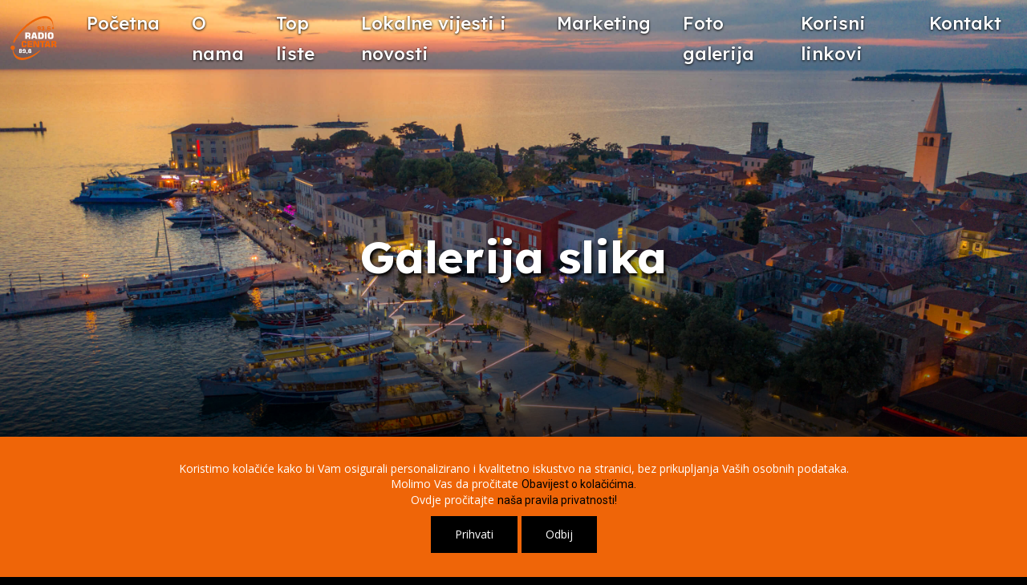

--- FILE ---
content_type: text/html; charset=UTF-8
request_url: https://demo.superdsgn.com/radio-centar/gallery-detail.php
body_size: 4142
content:
<!DOCTYPE html>
<html lang="hr">

<title>Foto galerija - Radio centar Poreč</title>
	

<head>
  <meta charset="UTF-8">
  <meta name="viewport" content="width=device-width, initial-scale=1.0">

    <link rel="apple-touch-icon" sizes="180x180" href="favicon/apple-touch-icon.png">
    <link rel="icon" type="image/png" sizes="32x32" href="favicon/favicon-32x32.png">
    <link rel="icon" type="image/png" sizes="16x16" href="favicon/favicon-16x16.png">
    <link rel="manifest" href="favicon/site.webmanifest">

  <link rel="stylesheet" href="assets/css/remixicon.css">
  <!-- bootstrap 5  -->
  <link rel="stylesheet" href="assets/css/lib/bootstrap.min.css">
  <!-- fontawesome 5  -->
  <link rel="stylesheet" href="assets/css/all.min.css">
  <!-- lightcase css -->
  <link rel="stylesheet" href="assets/css/lightcase.css">
  <!-- slick slider css -->
  <link rel="stylesheet" href="assets/css/lib/slick.css">
  <!-- main css -->
  <link rel="stylesheet" href="assets/css/style.css">

	

<link href="https://unpkg.com/aos@2.3.1/dist/aos.css" rel="stylesheet">	
<link rel="stylesheet" href="https://cdnjs.cloudflare.com/ajax/libs/magnific-popup.js/1.1.0/magnific-popup.min.css">

	<style>
        .gallery-item {
            margin-bottom: 30px;
        }
        
            .gallery-item img {
        height: 350px; /* Fixed height for images */
        object-fit: cover; /* Ensures the image covers the area without stretching */
        width: 100%; /* Responsive width */
          border-radius: 15px;
    }
    

	</style>
	
</head>


<body class="home-red" style="max-width: 100%">

  <div class="scroll-top">
    <a href="#"><i class="ri-arrow-up-line"></i></a>
  </div>

  <!-- navbar start -->
  <!-- navbar start -->
<nav class="navbar main-navbar navbar-expand-xl">
  <div class="container" style="max-width: 1550px;">
    <a class="navbar-brand" href="./">
      <img src="img/logo2.png" alt="Radio Centar logo">
    </a>
    <button class="navbar-toggler" type="button" data-bs-toggle="collapse" data-bs-target="#navbarSupportedContent"
      aria-controls="navbarSupportedContent" aria-expanded="false" aria-label="Toggle navigation">
      <span class="navbar-toggler-icon"></span>
    </button>
    <div class="collapse navbar-collapse" id="navbarSupportedContent">
      <ul class="navbar-nav site-menu m-auto mb-2 mb-lg-0">
        <li class="menu-item">
          <a href="./">Početna</a>
        </li>
        <li class="menu-item">
          <a href="about.php">O nama</a>
        </li>


  

        <li class="menu-item menu-item-has-children">
          <a href="#0" class="menu-item-link">Top liste</a>
          <ul class="sub-menu">
            <li class="menu-item">
              <a href="https://radiocentar.hr/HRTOP20.txt" target="_blank">Hrvatski top 20</a>
            </li>
            <li class="menu-item">
              <a href="https://radiocentar.hr/StraniTop20.txt" target="_blank">Strani top 20</a>
            </li>
          </ul>
        </li>

  <!-- Place the script here -->
<script>
  $(document).ready(function () {
    // Add click event listener to the "Top liste" menu item link
    $(".menu-item-link.menu-item-has-children").on("click", function (e) {
      e.preventDefault(); // Prevent default link behavior

      // Toggle the visibility of the sub-menu
      $(this).find(".sub-menu").slideToggle();
    });
  });
</script>

        <li class="menu-item">
          <a href="news.php">Lokalne vijesti i novosti</a>
        </li>
        <li class="menu-item">
          <a href="marketing.php">Marketing</a>
        </li>
        <li class="menu-item">
          <a href="gallery.php">Foto galerija</a>
        </li>
        <li class="menu-item menu-item-has-children">
          <a href="#0">Korisni linkovi</a>
          <ul class="sub-menu">
            <li class="menu-item">
              <a href="http://www.istraweb.net/webcam/porec/" target="_blank">Webcam Poreč</a>
            </li>
            <li class="menu-item">
              <a href="http://meteo.hr/" target="_blank">Prognoza</a>
            </li>
            <li class="menu-item">
              <a href="https://www.hnb.hr/statistika/statisticki-podaci/financijski-sektor/sredisnja-banka-hnb/devizni-tecajevi/arhiva-hrk-tecajeva/arhiva-tecajnih-lista" target="_blank">Tečajna lista</a>
            </li>
            <li class="menu-item">
              <a href="https://dzs.gov.hr/" target="_blank">Državni zavod za statistiku</a>
            </li>
            <li class="menu-item">
              <a href="https://sudreg.pravosudje.hr/registar/f?p=150:1" target="_blank">Sudski registar</a>
            </li>
            <li class="menu-item">
              <a href="https://oss.uredjenazemlja.hr/" target="_blank">Zemljišne knjige i Katastar</a>
            </li>
            <li class="menu-item">
              <a href="https://www.prais.com/" target="_blank">Radijska oprema</a>
            </li>
          </ul>
        </li>
        <li class="menu-item">
          <a href="contact.php">Kontakt</a>
        </li>
      </ul>
    </div>
  </div>
</nav>
<!-- navbar end -->

 

	
  <!-- navbar end -->

  <main class="site-body">

	<!-- banner section start -->
	<section class="banner-section banner-section-gallery style-two" style="height: 70vh;">
		<div class="container" style="max-width: 100%">
			<div class="row align-items-center justify-content-center">
				<div class="col-lg-12 text-center">
					<h1 class="banner-title style-two" style="z-index: 9; text-shadow: 2px 3px 4px black;">Galerija slika</h1>
				</div>
			</div><!-- row end -->
		</div>
	</section>
	<!-- banner section end -->
	  
	  
    <!-- contact info section start -->
    <section class="pt-120" style="background-color: black">

<div class="container" style="max-width: 1650px;">
    <div class="row">
      <div class="col-lg-3 col-md-4 col-sm-6 gallery-item">
            <a href="img/galerija (1).jpg" class="gallery-link">
                <img src="img/galerija (1).jpg" class="img-fluid" alt="Gallery Image">
            </a>
        </div>
         <div class="col-lg-3 col-md-4 col-sm-6 gallery-item">
            <a href="img/galerija (2).jpg" class="gallery-link">
                <img src="img/galerija (2).jpg" class="img-fluid" alt="Gallery Image">
            </a>
        </div>
         <div class="col-lg-3 col-md-4 col-sm-6 gallery-item">
            <a href="img/galerija (3).jpg" class="gallery-link">
                <img src="img/galerija (3).jpg" class="img-fluid" alt="Gallery Image">
            </a>
        </div>
         <div class="col-lg-3 col-md-4 col-sm-6 gallery-item">
            <a href="img/galerija (9).jpg" class="gallery-link">
                <img src="img/galerija (9).jpg" class="img-fluid" alt="Gallery Image">
            </a>
        </div>
         <div class="col-lg-3 col-md-4 col-sm-6 gallery-item">
            <a href="img/galerija (5).jpg" class="gallery-link">
                <img src="img/galerija (5).jpg" class="img-fluid" alt="Gallery Image">
            </a>
        </div>
         <div class="col-lg-3 col-md-4 col-sm-6 gallery-item">
            <a href="img/galerija (6).jpg" class="gallery-link">
                <img src="img/galerija (6).jpg" class="img-fluid" alt="Gallery Image">
            </a>
        </div>
         <div class="col-lg-3 col-md-4 col-sm-6 gallery-item">
            <a href="img/galerija (7).jpg" class="gallery-link">
                <img src="img/galerija (7).jpg" class="img-fluid" alt="Gallery Image">
            </a>
        </div>
         <div class="col-lg-3 col-md-4 col-sm-6 gallery-item">
            <a href="img/galerija (8).jpg" class="gallery-link">
                <img src="img/galerija (8).jpg" class="img-fluid" alt="Gallery Image">
            </a>
        </div>
                 <div class="col-lg-3 col-md-4 col-sm-6 gallery-item">
            <a href="img/novosti (1).jpg" class="gallery-link">
                <img src="img/novosti (1).jpg" class="img-fluid" alt="Gallery Image">
            </a>
        </div>
                 <div class="col-lg-3 col-md-4 col-sm-6 gallery-item">
            <a href="img/novosti (2).jpg" class="gallery-link">
                <img src="img/novosti (2).jpg" class="img-fluid" alt="Gallery Image">
            </a>
        </div>
                 <div class="col-lg-3 col-md-4 col-sm-6 gallery-item">
            <a href="img/novosti (3).jpg" class="gallery-link">
                <img src="img/novosti (3).jpg" class="img-fluid" alt="Gallery Image">
            </a>
        </div>
                 <div class="col-lg-3 col-md-4 col-sm-6 gallery-item">
            <a href="img/novosti (4).jpg" class="gallery-link">
                <img src="img/novosti (4).jpg" class="img-fluid" alt="Gallery Image">
            </a>
        </div>
    </div>
</div>


    </section>
    <!-- contact info section end -->
    


  </main><!-- site-body end -->

  <!-- footer section start -->
     <div style="margin-top: 50px; background-color: #EF6508;" id="ww_915991e74ae63" v='1.20' loc='id' a='{"t":"ticker","lang":"hr","ids":["wl11024"],"cl_bkg":"#303F9F","cl_font":"#FFFFFF","cl_cloud":"#FFFFFF","cl_persp":"#81D4FA","cl_sun":"#FFC107","cl_moon":"#FFC107","cl_thund":"#FF5722","sl_sot":"celsius","sl_ics":"one_a","font":"Arial"}'>Weather for the Following Location: <a href="https://2ua.org/hrv/porec/map/" id="ww_915991e74ae63_u" target="_blank">Porec map, Croatia</a></div><script async src="https://srv2.weatherwidget.org/js/?id=ww_915991e74ae63"></script> 
  <!-- footer section start -->
  <footer class="footer-section" style="padding-top: 70px;">
    <div class="container" style="max-width: 1650px;">
      <div class="row gy-5 justify-content-between">
        <div class="col-lg-3">
          <a href="#0" class="bottom-logo">
            <img src="img/logo2.png" alt="image" style="height: 100px; width: auto;">
          </a>
          <ul class="footer-info-list">
            <li class="footer-text">
              <i class="far fa-envelope"></i>
              <p><a href="mailto:rcsp1@pu.t-com.hr">rcsp1@pu.t-com.hr</a></p>
            </li>
            <li class="footer-text">
              <i class="fas fa-phone-alt"></i>
              <p><a href="tel:+38552451234">+385 52 451-234</a></p>
            </li>
            <li class="footer-text">
              <i class="fas fa-map-marker-alt"></i>
              <p>RADIO CENTAR-STUDIO POREČ<br>
Vitomira Širola Paje 18<br>
52440 Poreč</p>
            </li>
          </ul>
        </div>
        <div class="col-lg-2 col-sm-4 col-6">
          <h5>Izbornik</h5>
          <ul class="footer-general-menu">
            <li><a href="./">Početna</a></li>
            <li><a href="about.php">O nama</a></li>
            <li><a href="news.php">Lokalne vijesti i novosti</a></li>
            <li><a href="marketing.php">Marketing</a></li>
            <li><a href="gallery.php">Foto galerija</a></li>
            <li><a href="contact.php">Kontakt</a></li>
			<li><a href="privacy-policy.php">Politika privatnosti</a></li>
          </ul>
        </div>
        <div class="col-lg-2 col-sm-4 col-6">
          <h5>Top liste</h5>
          <ul class="footer-general-menu">
            <li><a href="https://radiocentar.hr/HRTOP20.txt" target="_blank">Hrvatska top 20 lista</a></li>
            <li><a href="https://radiocentar.hr/StraniTop20.txt" target="_blank">Strana top 20 lista</a></li>
          </ul>
        </div>
		<div class="col-lg-3 col-sm-4 col-6">
          <h5>Društvene mreže</h5>
          <ul class="footer-general-menu">
           <li><a href="https://www.facebook.com/radiocentar" target="_blank"><i class="fab fa-facebook-f"></i> Facebook</a></li>
              <li><a href="https://www.youtube.com/channel/UCgUdqF-8w0orCqUIHyIQO_g/videos" target="_blank"><i class="fab fa-youtube"></i> YouTube</a></li>
              <li><a href="https://www.instagram.com/radiocentar/" target="_blank"><i class="fab fa-instagram"></i> Instagram</a></li>
              <li><a href="https://www.tiktok.com/@radiocentar" target="_blank"><i class="ri-tiktok-line"></i> TikTok</a></li>
          </ul>
        </div>
      </div>
      <div class="footer-copy-right-area">
        <div class="row gy-3 align-items-center">
          <div class="col-lg-12">
            <p class="copy-right-text text-center footer-text">© 2024 Radio Centar Poreč. Sva prava pridržana. Izrada: <img src="img/superior_design_logo.png" alt="image" style="height: 20px; width: auto; margin-right: 5px"><a class="marketing-email" href="https://superiordesign.hr.com/" target="_blank">SUPERIOR DESIGN</a></p>
          </div>
        </div>
      </div>
    </div>
  </footer>
  <!-- footer section end -->

<script src="cookie/cookie/load.js"></script>	
  <!-- footer section end -->


  <!-- jQuery library -->
  <script src="assets/js/lib/jquery-3.6.0.min.js"></script>
  <!-- bootstrap 5 js -->
  <script src="assets/js/lib/bootstrap.bundle.min.js"></script>
  <!-- audio player js -->
  <script src="assets/js/lib/maudio.js"></script>
  <!-- slick  slider js -->
  <script src="assets/js/lib/slick.min.js"></script>
  <!-- wow js  -->
  <script src="assets/js/lib/wow.min.js"></script>
  <!-- contact js -->
  <script src="assets/js/contact.js"></script>
  <!-- main js -->
  <script src="assets/js/main.js"></script>

  <script src="https://unpkg.com/aos@2.3.1/dist/aos.js"></script>
<script src="https://cdnjs.cloudflare.com/ajax/libs/magnific-popup.js/1.1.0/jquery.magnific-popup.min.js"></script>
<script>
    $(document).ready(function() {
        $('.gallery-link').magnificPopup({
            type: 'image',
            gallery: {
                enabled: true
            }
        });
    });
</script>

<script>
	$('.your-slider-class').slick({
  dots: true, // Enable dots
  arrows: false, // Disable arrows
  // ... other settings ...
});
	</script>

	<script>
	  AOS.init();
	</script>

<script>
window.addEventListener('scroll', function() {
    var scrolled = window.pageYOffset;
    var parallax = document.querySelector('.banner-section');
    // Adjust the '0.5' to control the speed of the parallax
    parallax.style.backgroundPositionY = (scrolled * 0.5) + 'px';
});
</script>




</body>
</html>

--- FILE ---
content_type: text/css
request_url: https://demo.superdsgn.com/radio-centar/assets/css/style.css
body_size: 19587
content:

@import url("https://fonts.googleapis.com/css2?family=Lexend:wght@500;600;700&family=Oswald:wght@600&family=Roboto:wght@400;500&display=swap");

html {
    scroll-behavior: smooth;
 overscroll-behavior: none;
 overflow-x: hidden;
}

body {
    font-family: "Roboto", sans-serif;
    color: #D9D9D9;
    font-size: 1.425rem;
    padding: 0;
    margin: 0;
    font-weight: 400;
    line-height: 1.7;
    background-color: #0B1834;
    overflow-x: hidden;
    width: 100%;
    display: flex;
    flex-flow: column;
    min-height: 100vh;
    
    
    
}

footer {
    margin-top: auto;
}

img {
    max-width: 100%;
    height: auto;
    user-select: none;
}

select {
    cursor: pointer;
}

ul,
ol {
    padding: 0;
    margin: 0;
    list-style: none;
}

button {
    cursor: pointer;
}

*:focus {
    outline: none;
}

button {
    border: none;
}

button:focus {
    outline: none;
}

span {
    display: inline-block;
}

a:hover {
    color: #66FCF1;
}

hr {
    background-color: #d7dfe7;
    opacity: 0.65;
}

/* reset css end */
.text-primary {
    color: #7367f0 !important;
}

.text-secondary {
    color: #868e96 !important;
}

.text-success {
    color: #28c76f !important;
}

.text-danger {
    color: #ea5455 !important;
}

.text-warning {
    color: #ff9f43 !important;
}

.text-info {
    color: #1e9ff2 !important;
}

.text-light {
    color: #bcc7da !important;
}

.text-dark {
    color: #082032 !important;
}

.text-muted {
    color: #707070 !important;
}

.text-main {
    color: #66FCF1 !important;
}

/* background color css start */
.bg-primary {
    background-color: #7367f0 !important;
}

.bg-secondary {
    background-color: #868e96 !important;
}

.bg-success {
    background-color: #28c76f !important;
}

.bg-danger {
    background-color: #ea5455 !important;
}

.bg-warning {
    background-color: #ff9f43 !important;
}

.bg-info {
    background-color: #1e9ff2 !important;
}

.bg-light {
    background-color: #bcc7da !important;
}

.bg-dark {
    background-color: #082032 !important;
}

.bg-muted {
    background-color: #707070 !important;
}

.bg-main, .multi-radio-station-slider .slick-arrow, .previous-show-slider .slick-arrow, .testimonial-slider .slick-arrow,
.testimonial-slider-two .slick-arrow,
.testimonial-slider-three .slick-arrow, .rj-sldier .slick-arrow, .rj-item .rj-social-links li a:hover, .popular-show-slider .slick-arrow, .podcast-slider-two .slick-arrow, .podcast-slider .slick-arrow, .social-links li a:hover {
    background-color: #EF6508 !important;
}

/* background color css end */
.z-index2 {
    z-index: 2;
}

.line-height-1 {
    line-height: 1 !important;
}

.bg-cover {
    background-size: cover;
    background-repeat: no-repeat;
}

.main-wrapper {
    flex-grow: 1;
    flex-shrink: 1;
    flex-basis: auto;
}

.section-top {
    margin-bottom: 2.8125rem;
}

@media (max-width: 575px) {
    .section-top {
        margin-bottom: 1.875rem;
    }
}

.multi-section-bg {
    background-color: #050d1f;
}

.section-top-line {
    width: 42px;
    height: 2px;
    margin-top: 1.875rem;
    display: inline-block;
}

.top-title {
    font-family: "Oswald", sans-serif;
    font-size: 2rem;
    line-height: 1.3;
    font-weight: 600;
    margin-bottom: 0.9375rem;
}

@media (max-width: 1399px) {
    .top-title {
        font-size: 1.75rem;
        margin-bottom: 0.625rem;
    }
}

@media (max-width: 991px) {
    .top-title {
        font-size: 1.5rem;
    }
}

@media (max-width: 575px) {
    .top-title {
        font-size: 1.25rem;
    }
}

.section-title {
    font-size: 3.5625rem;
    font-weight: 700;
}

@media (max-width: 1399px) {
    .section-title {
        font-size: 3rem;
    }
}

@media (max-width: 991px) {
    .section-title {
        font-size: 2.25rem;
    }
}

@media (max-width: 575px) {
    .section-title {
        font-size: 1.75rem;
    }
}

.section-bg, .footer-section {
    background-color: #071126;
}

.dark-overlay {
    background-size: cover;
    background-repeat: no-repeat;
}

.dark-overlay::before {
    content: "";
    top: 0;
    left: 0;
    background: rgba(7, 17, 38, 0.65);
}

.multi-home-overlay {
    background-size: cover;
    background-repeat: no-repeat;
}

.multi-home-overlay::before {
    content: "";
    top: 0;
    left: 0;
    background: rgba(11, 24, 52, 0.72);
}

.multi-home-overlay-two {
    background-size: cover;
    background-repeat: no-repeat;
}

.multi-home-overlay-two::before {
    content: "";
    top: 0;
    left: 0;
    background: rgba(11, 24, 52, 0.45);
}

.multi-home-grad-overlay {
    background-size: cover;
    background-repeat: no-repeat;
}

.multi-home-grad-overlay::before {
    content: "";
    top: 0;
    left: 0;
    background: linear-gradient(89.92deg, rgba(11, 24, 52, 0.91) 38.76%, rgba(11, 24, 52, 0) 80.34%);
}

.rounded-10 {
    border-radius: 10px;
    -webkit-border-radius: 10px;
    -moz-border-radius: 10px;
    -ms-border-radius: 10px;
    -o-border-radius: 10px;
}

.rounded-20 {
    border-radius: 20px;
    -webkit-border-radius: 20px;
    -moz-border-radius: 20px;
    -ms-border-radius: 20px;
    -o-border-radius: 20px;
}

.rounded-30 {
    border-radius: 30px;
    -webkit-border-radius: 30px;
    -moz-border-radius: 30px;
    -ms-border-radius: 30px;
    -o-border-radius: 30px;
}

.bottom-left-el {
    bottom: 0;
    left: 0;
}

@media (max-width: 575px) {
    .bottom-left-el {
        opacity: 0.3;
    }
}

.link-item .full-link {
    top: 0;
    left: 0;
    z-index: 9;
}

.theme-change {
    position: fixed;
    top: 50%;
    right: -210px;
    z-index: 9;
    width: 250px;
    -webkit-transform: translateY(-50%);
    -ms-transform: translateY(-50%);
    transform: translateY(-50%);
}

.theme-change.active {
    right: 0;
}

.theme-change .theme-change-button {
    width: 40px;
    height: 40px;
    font-size: 1.375rem;
}

.theme-change .theme-change-box {
    width: calc(100% - 40px);
    padding: 0.9375rem;
}

.theme-change .theme-change-box h6 {
    font-size: 0.875rem;
}

.scroll-top {
    position: fixed;
    bottom: -30px;
    right: 30px;
    width: 40px;
    height: 40px;
    font-size: 1.375rem;
    opacity: 0;
    visibility: hidden;
    z-index: 9;
}

.scroll-top.scroll-top-active {
    bottom: 30px;
    opacity: 1;
    visibility: visible;
}

.scroll-top a {
    color: #050d1f;
}

.preloader {
    position: fixed;
    background-color: #071126;
    height: 100vh;
    z-index: 9999;
    display: flex;
    justify-content: center;
    align-items: center;
}

.preloader .preloader-container {
    display: flex;
    align-items: center;
}

.preloader .preloader-container .preloader-icon {
    margin-right: 0.3125rem;
    width: 32px;
    height: 32px;
    overflow: hidden;
}

.preloader .preloader-container .preloader-icon i {
    font-size: 2rem;
    left: 50%;
    transform: translate(-50%, -50%);
}

.preloader .preloader-container .preloader-icon i:first-child {
    animation: preloaderOne 3000ms infinite;
}

.preloader .preloader-container .preloader-icon i:last-child {
    animation: preloaderTwo 3000ms infinite;
}

.preloader .preloader-container p {
    font-size: 2rem;
    font-weight: 400;
}

.preloader .preloader-container p span {
    font-weight: 600;
}

.preloader .preloader-container p span::after {
    content: "";
    bottom: 15px;
    right: -8px;
    width: 7px;
    height: 7px;
    background-color: #FF26C2;
}

@keyframes preloaderOne {
    0% {
        top: 0%;
    }

    15% {
        top: 50%;
    }

    100% {
        top: 150%;
    }
}

@keyframes preloaderTwo {
    0% {
        top: -150%;
    }

    95% {
        top: 50%;
    }

    100% {
        top: 150%;
    }
}

.mt-30 {
    margin-top: 1.875rem !important;
}

.mt-40 {
    margin-top: 2.5rem !important;
}

.mt-50 {
    margin-top: 3.125rem !important;
}

@media (max-width: 1399px) {
    .mt-50 {
        margin-top: 2.5rem !important;
    }
}

@media (max-width: 991px) {
    .mt-50 {
        margin-top: 1.875rem !important;
    }
}

@media (max-width: 575px) {
    .mt-50 {
        margin-top: 1.5625rem !important;
    }
}

.mt-60 {
    margin-top: 3.75rem !important;
}

.mb-30 {
    margin-bottom: 1.875rem !important;
}

.mb-40 {
    margin-bottom: 2.5rem !important;
}

.p-17 {
    padding: 17px !important;
}

.pt-120 {
    padding-top: 7.5rem;
}

@media (max-width: 1399px) {
    .pt-120 {
        padding-top: 6.25rem;
    }
}

@media (max-width: 991px) {
    .pt-120 {
        padding-top: 4.375rem;
    }
}

@media (max-width: 575px) {
    .pt-120 {
        padding-top: 3.4375rem;
    }
}

.pb-120 {
    padding-bottom: 7.5rem;
}

@media (max-width: 1399px) {
    .pb-120 {
        padding-bottom: 6.25rem;
    }
}

@media (max-width: 991px) {
    .pb-120 {
        padding-bottom: 4.375rem;
    }
}

@media (max-width: 575px) {
    .pb-120 {
        padding-bottom: 3.4375rem;
    }
}

.position-relative, .arrow-btn, blockquote, .contact-item-list li, .radio-details-player .thumb-area, .albam-item-thumb, .single-audio-player.online-radio-item .online-radio-item-status .live-radio-status, .overview-section, .music-single-thumb, .live-status.live, .show-item.style-two .audio-control .play, .show-item.style-two, .show-item, .previous-show-section, .upcoming-section, .subscribe-section.style-two, .blog-meta .single-meta, .testimonial-item.style-five, .testimonial-item.style-four, .testimonial-item.style-two, .testimonial-item, .testimonial-section.has-overlay, .rj-live-show, .rj-item.style-three .thumb, .rj-item, .multi-about-section, .about-thumb-wrapper-two, .about-thumb-wrapper, .podcard-show-item .podcard-show-link, .podcast-item.style-two, .podcast-item-thumb, .inner-page-banner, .banner-section.multi-home-banner-two, .banner-section.style-two, .banner-section, .subscribe-box, .navbar-toggler-icon, .site-menu .menu-item, .single-audio-player.style-sm div.maudio .audio-control, .single-audio-player.style-sm .single-audio-thumb, .show-tabs .nav-item, .btn-main, body, .dark-overlay, .multi-home-overlay, .multi-home-overlay-two, .multi-home-grad-overlay, .link-item, .preloader .preloader-container .preloader-icon, .preloader .preloader-container p span {
    position: relative;
}

.position-absolute, .dot-shape, .bottom-box-shape, .arrow-btn::after, .arrow-btn::before, .wave-shape, blockquote::after, .contact-map.style-two, .contact-item-list li::before, .radio-details-player .thumb-area .radio-status::before, .radio-details-player .thumb-area .radio-status, .multi-top-dots, .albam-item-thumb .albam-item-ring-img, .multi-radio-dots, .single-audio-player.online-radio-item .online-radio-item-status .live-radio-status::before, .multi-radio-station-slider .slick-arrow, .overview-section .overview-overlay-img, .music-single-thumb .single-audio-player, .music-single-thumb .music-single-thumb-content, .music-single-thumb .music-single-thumb-bookmark, .live-status.live::before, .top-corner-el, .best-music-dots, .top-dots, .previous-show-slider .slick-arrow, .show-item.style-two .audio-control .play::before, .show-item.style-two .audio-control, .show-item-content, .show-item::before, .previous-show-section::before, .upcoming-section .upcoming-section-thumb, .subscribe-section.style-two .side-img, .multi-blog-dots, .blog-meta .single-meta::after, .testimonial-slider .slick-arrow,
.testimonial-slider-two .slick-arrow,
.testimonial-slider-three .slick-arrow, .testimonial-item.style-five .quote-top, .testimonial-item.style-four .quote-right, .testimonial-item.style-two::before, .testimonial-item .testimonial-quote, .testimonial-section.has-overlay::before, .multi-testimonial-right-el, .multi-testimonial-left-el, .testimoninal-dots, .bottom-plus, .rj-live-show .single-audio-content, .rj-live-show .live-status, .rj-sldier .slick-arrow, .rj-item.style-three .thumb .rj-social-links, .rj-item.style-three .thumb::before, .rj-item .content, .bottom-line, .left-plus, .multi-about-section .multi-home-about-side-bg, .about-thumb-wrapper-two .about-thumb-circle, .about-thumb-wrapper .about-thumb-circle, .popular-show-slider .slick-arrow, .multi-popular-left-el, .podcard-show-item .podcard-show-link::before, .podcard-show-item .podcard-show-link::after, .podcast-slider-two .slick-arrow, .podcast-slider .slick-arrow, .left-el,
.right-el, .podcast-item.style-two .podcast-item-content, .podcast-item-thumb .thumb-content, .podcast-item-thumb::before, .inner-page-banner::before, .banner-section.multi-home-banner-two::before, .banner-section.multi-home-banner .multi-home-banner-right-el, .banner-section.multi-home-banner .multi-home-banner-left-el, .banner-section.multi-home-banner .multi-home-banner-right-img, .banner-section .play-btn, .banner-section .banner-right-img, .banner-section.style-two::before, .navbar-toggler-icon::before, .navbar-toggler-icon::after, .site-menu .menu-item-has-children .menu-item-button, .site-menu .menu-item .sub-menu, .main-navbar::before, .single-audio-player.style-sm div.maudio .audio-control .time-keep, .single-audio-player.style-sm .single-audio-thumb .single-audio-serial, .show-tabs .nav-item::after, .btn-main::before, .btn-main::after, .dark-overlay::before, .multi-home-overlay::before, .multi-home-overlay-two::before, .multi-home-grad-overlay::before, .bottom-left-el, .link-item .full-link, .preloader .preloader-container .preloader-icon i, .preloader .preloader-container p span::after {
    position: absolute;
}

.z-index-p, .overview-section, .previous-show-section, .testimonial-item.style-two, .testimonial-item, .testimonial-section.has-overlay, .multi-about-section, .about-thumb-wrapper, .inner-page-banner, .banner-section.multi-home-banner-two, .banner-section.style-two, .banner-section, .btn-main, .dark-overlay, .multi-home-overlay, .multi-home-overlay-two, .multi-home-grad-overlay {
    z-index: 1;
}

.z-index-c, .dot-shape, .bottom-box-shape, .wave-shape, .multi-top-dots, .multi-radio-dots, .overview-section .overview-overlay-img, .best-music-dots, .top-dots, .previous-show-section::before, .multi-blog-dots, .testimonial-item.style-two::before, .testimonial-item .testimonial-quote, .testimonial-section.has-overlay::before, .multi-testimonial-right-el, .multi-testimonial-left-el, .bottom-plus, .bottom-line, .left-plus, .multi-about-section .multi-home-about-side-bg, .about-thumb-wrapper .about-thumb-circle, .multi-popular-left-el, .inner-page-banner::before, .banner-section.multi-home-banner-two::before, .banner-section.multi-home-banner .multi-home-banner-right-el, .banner-section.multi-home-banner .multi-home-banner-left-el, .banner-section.multi-home-banner .multi-home-banner-right-img, .banner-section .banner-right-img, .banner-section.style-two::before, .main-navbar::before, .btn-main::before, .btn-main::after, .dark-overlay::before, .multi-home-overlay::before, .multi-home-overlay-two::before, .multi-home-grad-overlay::before, .bottom-left-el {
    z-index: -1;
}

.transition, .arrow-btn::before, .arrow-btn, .icon-card .icon, .single-audio-player.online-radio-item .online-radio-item-station .icon, .station-item-two .thumb img, .station-item .station-item-icon, .station-item, .show-item.style-two .thumb img, .show-item > img, .blog-item .blog-thumb img, .rj-show-item .rj-show-thumb img, .rj-item.style-three .thumb .rj-social-links, .rj-item.style-three .thumb::before, .rj-item .rj-social-links li a, .rj-item .content, .rj-item .thumb img, .podcast-item-thumb img, .social-links-white li a, .social-links li a, .footer-nav .footer-menu li a, .navbar-toggler-icon::before, .navbar-toggler-icon::after, .site-menu .menu-item .sub-menu li, .site-menu .menu-item .sub-menu, .site-menu .menu-item a, .main-navbar, .btn-main::before, .btn-main::after, body, .theme-change, .scroll-top {
    -webkit-transition: all 0.3s;
    -o-transition: all 0.3s;
    transition: all 0.3s;
}

.site-color, blockquote::after, .radio-details-player .content-area .single-audio-player .single-audio-content .audio-control .play, .single-audio-player.online-radio-item:hover .online-radio-item-station .icon, .station-item:hover .station-item-icon, .popular-show-prev,
.popular-show-next, .podcard-show-item .podcard-show-link::after, .podcard-show-item .icon, .search-form .search-form-btn, .single-audio-player.style-sm div.maudio .audio-control .progress-pass, .btn-main::before, .btn-main::after, .btn-main, .section-top-line, .theme-change .theme-change-button, .scroll-top {
    background-color: #EF6508;
}

.site-color-two, .single-audio-player div.maudio .audio-control .progress-pass, .single-audio-player .single-audio-content .audio-time .live-status, .theme-change .theme-change-box {
    background-color: #FF26C2;
}

.bg-white, .icon-card:hover .icon, .blog-meta .single-meta::after, .single-audio-player div.maudio .audio-control .progress-bar {
    background-color: #fff;
}

.text-base, .contact-item .top .icon i, .radio-details-player .thumb-area .radio-status, .albam-item .albam-item-link, .single-audio-player.online-radio-item .online-radio-item-status .live-radio-status, .single-audio-player.online-radio-item .online-radio-item-station .content p, .station-item-two:hover .station-name h5, .station-item a, .overview-item-two h4, .overview-item .overview-amount, .counter-item .counter-amount, .show-item.style-two .show-item-content .show-item-top .show-item-duration, .upcoming-show .upcoming-content .upcoming-title, .blog-item .blog-btn, .rj-show-item:hover .title, .rj-details-contact-list li i, .rj-details-box .rj-social-links li a:hover, .rj-item.style-two .content .rj-social-links li a:hover, .rj-item .rj-social-links li a, .podcard-show-item .podcard-show-link, .podcast-item:hover .show-name, .page-breadcrumb li a:hover, .banner-sm-show .sm-show-content .sm-show-title, .author-widget .social-link li a:hover, .social-links-white li a:hover, .tag-list li a, .cat-list li a:hover, .cat-list li a i, .social-links li a, .footer-nav .footer-menu li a:hover, .site-menu .menu-item a:hover, .single-audio-player.style-sm .single-audio-content .single-audio-content-top .live-status, .single-audio-player:hover .title, .show-tabs-two .nav-item .nav-link.active, .show-tabs .nav-item .nav-link.active, .top-title, .preloader .preloader-container .preloader-icon i, .preloader .preloader-container p span {
    color: #66FCF1;
}

.text-base-two {
    color: #FF26C2;
}

.text-white, .blog-meta .single-meta, .podcast-item.style-two .podcast-item-content .artist-content .artist-name, .podcast-item-thumb .thumb-content p, .page-breadcrumb li a, .page-breadcrumb li, .banner-sm-show .sm-show-content p, .banner-section .play-btn, .banner-section .single-audio-player .single-audio-content-top .audio-time, .social-links-white li a, .social-links-two li a, .footer-info-list li p a, .footer-info-list li p, .footer-nav .footer-menu li a, .site-menu .menu-item-has-children .menu-item-button, .site-menu .menu-item a, .single-audio-player div.maudio .audio-control a.fast-reverse::after,
.single-audio-player div.maudio .audio-control a.fast-forward::after, .single-audio-player div.maudio .audio-control a.play::after, .single-audio-player.style-sm .single-audio-content .single-audio-content-top .bookmark-icon, .single-audio-player .single-audio-content .audio-time .live-status, .show-tabs-two .nav-item .nav-link, .show-tabs .nav-item .nav-link, .btn-main {
    color: #fff;
}

.text-h, .accordion-item .accordion-header .accordion-button:not(.collapsed), .accordion-item .accordion-header .accordion-button, .form-select, .form-control:focus, .form-control {
    color: #FFFFFF;
}

.text-p {
    color: #D9D9D9;
}

.obj-fit, .home-red .banner-section .single-audio-player .single-audio-thumb img, .guest-item .guest-thumb img, .station-item-two .thumb img, .music-single-thumb img, .music-thumb-one img,
.music-thumb-two img,
.music-thumb-three img, .show-item.style-two .thumb img, .show-item-content .artist-thumb img, .show-item > img, .show-rj-thumb img, .upcoming-show .upcoming-thumb img, .upcoming-section .upcoming-section-thumb img, .subscribe-section.style-two .side-img img, .blog-item .blog-thumb img, .testimonial-item .testimonial-client .client-thumb img, .become-sponsor-img img, .rj-show-item .rj-show-thumb img, .rj-details-thumb img, .rj-item.style-three .thumb img, .rj-item .thumb img, .about-thumb img, .podcast-item-content .artist-thumb img, .podcast-item-thumb img, .author-widget-thumb img, .side-post-thumb img, .single-player-wrapper .single-audio-player .single-audio-thumb img {
    object-fit: cover;
    -o-object-fit: cover;
    object-position: center;
    -o-object-position: center;
}

.d-flex, .icon-card .icon, .comment-area .single-comment .single-comment-inner, .blog-details-footer, .contact-item .top .icon, .contact-item .top, .radio-details-player, .single-audio-player.online-radio-item .online-radio-item-station .icon, .single-audio-player.online-radio-item .online-radio-item-station, .single-audio-player.online-radio-item .online-radio-item-top, .multi-radio-station-slider .slick-arrow, .station-item-two .station-top .icon, .station-item-two .station-top, .station-item-two, .previous-show-slider .slick-arrow, .show-item.style-two .show-item-content .show-item-top, .show-item-content, .show-rj, .upcoming-show, .subscribe-form, .blog-meta, .testimonial-slider .slick-arrow,
.testimonial-slider-two .slick-arrow,
.testimonial-slider-three .slick-arrow, .testimonial-item.style-four, .testimonial-item .testimonial-client, .sponsor-item, .rj-details-contact-list li, .rj-details-contact .right, .rj-details-contact, .rj-details-box .rj-social-links, .rj-sldier .slick-arrow, .rj-item .rj-social-links li a, .rj-item .rj-social-links, .popular-show-slider .slick-arrow, .podcard-show-item .icon, .podcast-slider-two .slick-arrow, .podcast-slider .slick-arrow, .podcast-item-content, .page-breadcrumb, .banner-sm-show, .banner-section .single-audio-player .single-audio-content-top, .ad-widget, .author-widget .social-link, .author-widget, .social-links-white, .tag-list, .side-post-date, .side-post, .cat-list li a, .search-form, .social-links-two, .footer-info-list li, .subscribe-form-two, .social-links li a, .social-links, .footer-nav .footer-menu, .single-audio-player div.maudio .audio-control a.play, .single-audio-player div.maudio .audio-control, .single-audio-player.style-sm .single-audio-content .single-audio-content-top, .single-audio-player, .theme-change, .scroll-top a {
    display: -ms-flexbox;
    display: flex;
    -ms-flex-wrap: wrap;
    flex-wrap: wrap;
}

.justify-center, .multi-radio-station-slider .slick-arrow, .previous-show-slider .slick-arrow, .testimonial-slider .slick-arrow,
.testimonial-slider-two .slick-arrow,
.testimonial-slider-three .slick-arrow, .testimonial-item.style-three .testimonial-client, .sponsor-item, .rj-sldier .slick-arrow, .rj-item .rj-social-links li a, .rj-item .rj-social-links, .popular-show-slider .slick-arrow, .podcast-slider-two .slick-arrow, .podcast-slider .slick-arrow, .page-breadcrumb, .banner-section .play-btn, .social-links li a, .social-links, .site-menu .menu-item-has-children .menu-item-button, .single-audio-player div.maudio .audio-control a.play, .scroll-top a {
    justify-content: center;
}

.align-center, .home-red .banner-section .single-audio-player, .contact-item .top, .single-audio-player.online-radio-item .online-radio-item-station, .multi-radio-station-slider .slick-arrow, .station-item-two .station-top, .previous-show-slider .slick-arrow, .show-item-content, .testimonial-slider .slick-arrow,
.testimonial-slider-two .slick-arrow,
.testimonial-slider-three .slick-arrow, .testimonial-item.style-four, .testimonial-item .testimonial-client, .sponsor-item, .rj-details-contact-list li, .rj-sldier .slick-arrow, .rj-item .rj-social-links li a, .rj-item .rj-social-links, .popular-show-slider .slick-arrow, .podcast-slider-two .slick-arrow, .podcast-slider .slick-arrow, .podcast-item-content, .page-breadcrumb, .banner-sm-show, .banner-section .play-btn, .banner-section .single-audio-player .single-audio-content-top, .author-widget .social-link, .social-links-white, .tag-list, .side-post-date, .cat-list li a, .social-links-two, .social-links li a, .social-links, .footer-nav .footer-menu, .site-menu .menu-item-has-children .menu-item-button, .single-audio-player div.maudio .audio-control a.play, .single-audio-player div.maudio .audio-control, .single-audio-player.style-sm .single-audio-content .single-audio-content-top, .theme-change, .scroll-top a {
    align-items: center;
}

.items-center, .icon-card .icon, .contact-item .top .icon, .single-audio-player.online-radio-item .online-radio-item-station .icon, .station-item-two .station-top .icon, .rj-details-contact .right, .podcard-show-item .icon {
    justify-content: center;
    align-items: center;
}

.d-block, .show-tabs .nav-item .nav-link {
    display: block;
}

.d-inline-block, .sponsor-item img {
    display: inline-block;
}

.d-inline-flex, .show-item.style-two .audio-control .play, .banner-section .play-btn {
    display: inline-flex;
}

.overflow-hidden, .home-red .single-audio-player.style-sm .single-audio-thumb, .home-red .podcast-item .artist-thumb, .home-red .podcast-item .podcast-item-thumb, .home-red .banner-section .single-audio-player .single-audio-thumb, .comment-area .single-comment .single-comment-inner .single-comment-thumb, .station-item-two .thumb, .music-thumb-three, .music-thumb-two, .music-thumb-one, .show-item.style-two .thumb, .show-item-content .artist-thumb, .show-item, .show-rj-thumb, .subscribe-section.style-two, .blog-item.style-three .blog-thumb, .blog-item .blog-thumb, .testimonial-item.style-five .testimonial-item-thumb, .testimonial-item.style-four .testimonial-item-thumb, .testimonial-item .testimonial-client .client-thumb, .become-sponsor-img, .rj-show-item .rj-show-thumb, .rj-details-thumb, .rj-item.style-three .thumb, .rj-item .thumb, .rj-item, .about-thumb, .podcast-item-content .artist-thumb, .podcast-item-thumb, .banner-sm-show .sm-show-thumb, .side-post.style-two .side-post-thumb, .side-post-thumb, .single-audio-player.style-sm .single-audio-thumb, .btn-rounded, .btn-main {
    overflow: hidden;
}

.w-100, .home-red .banner-section .single-audio-player .single-audio-thumb img, .contact-map iframe, .guest-item .guest-thumb img, .station-item-two .thumb img, .overview-section .overview-overlay-img, .music-single-thumb .music-single-thumb-content, .music-single-thumb img, .music-thumb-one img,
.music-thumb-two img,
.music-thumb-three img, .show-item.style-two .audio-control, .show-item.style-two .show-item-content .show-item-top, .show-item.style-two .thumb img, .show-item-content .artist-thumb img, .show-item > img, .show-item::before, .previous-show-section::before, .show-rj-thumb img, .upcoming-show .upcoming-thumb img, .upcoming-section .upcoming-section-thumb img, .subscribe-section.style-two .side-img img, .blog-item .blog-thumb img, .testimonial-item.style-two .testimonial-client .client-content, .testimonial-item.style-two::before, .testimonial-item .testimonial-client .client-thumb img, .testimonial-section.has-overlay::before, .become-sponsor-img img, .rj-show-item .rj-show-thumb img, .rj-details-thumb img, .rj-item.style-three .thumb .rj-social-links, .rj-item.style-three .thumb img, .rj-item.style-three .thumb::before, .rj-item .content, .rj-item .thumb img, .about-thumb img, .podcast-item.style-two .podcast-item-content, .podcast-item-content .artist-thumb img, .podcast-item-thumb img, .podcast-item-thumb::before, .inner-page-banner::before, .banner-section.multi-home-banner-two::before, .banner-section.style-two::before, .side-post-thumb img, .navbar-toggler-icon::before, .navbar-toggler-icon::after, .main-navbar::before, .main-navbar, .single-player-wrapper .single-audio-player .single-audio-thumb img, .show-tabs-two .nav-item .nav-link, .show-tabs-two .nav-item, .show-tabs .nav-item .nav-link, .dark-overlay::before, .multi-home-overlay::before, .multi-home-overlay-two::before, .multi-home-grad-overlay::before, .link-item .full-link, .preloader {
    width: 100%;
}

.h-100, .home-red .banner-section .single-audio-player .single-audio-thumb img, .contact-item, .guest-item .guest-thumb img, .station-item-two .thumb img, .music-single-thumb img, .music-thumb-one img,
.music-thumb-two img,
.music-thumb-three img, .show-item.style-two .thumb img, .show-item-content .artist-thumb img, .show-item > img, .show-item::before, .previous-show-section::before, .show-rj-thumb img, .upcoming-show .upcoming-thumb img, .upcoming-section .upcoming-section-thumb img, .upcoming-section .upcoming-section-thumb, .subscribe-section.style-two .side-img img, .subscribe-section.style-two .side-img, .blog-item .blog-thumb img, .testimonial-item .testimonial-client .client-thumb img, .testimonial-section.has-overlay::before, .become-sponsor-img img, .rj-show-item .rj-show-thumb img, .rj-details-thumb img, .rj-item.style-three .thumb img, .rj-item.style-three .thumb::before, .rj-item .thumb img, .multi-about-section .multi-home-about-side-bg, .about-thumb img, .podcast-item-content .artist-thumb img, .podcast-item-thumb img, .podcast-item-thumb::before, .inner-page-banner::before, .banner-section.multi-home-banner-two::before, .banner-section.multi-home-banner .multi-home-banner-right-img, .banner-section .banner-right-img, .banner-section.style-two::before, .side-post-thumb img, .main-navbar::before, .single-player-wrapper .single-audio-player .single-audio-thumb img, .dark-overlay::before, .multi-home-overlay::before, .multi-home-overlay-two::before, .multi-home-grad-overlay::before, .link-item .full-link {
    height: 100%;
}

.text-center, .counter-item, .guest-item, .radio-details-player .thumb-area, .station-item, .overview-item, .music-single-thumb .music-single-thumb-content, .show-item.style-two .audio-control, .testimonial-item.style-five, .testimonial-item.style-three, .testimonial-item.style-two, .rj-item .content, .show-tabs .nav-item .nav-link, .theme-change .theme-change-box {
    text-align: center;
}

.bs-5, .multi-radio-station-slider .slick-arrow {
    border-radius: 5px;
    -webkit-border-radius: 5px;
    -moz-border-radius: 5px;
    -ms-border-radius: 5px;
    -o-border-radius: 5px;
}

.bs-8 {
    border-radius: 8px;
    -webkit-border-radius: 8px;
    -moz-border-radius: 8px;
    -ms-border-radius: 8px;
    -o-border-radius: 8px;
}

.bs-10 {
    border-radius: 10px;
    -webkit-border-radius: 10px;
    -moz-border-radius: 10px;
    -ms-border-radius: 10px;
    -o-border-radius: 10px;
}

.bs-50, .icon-card .icon, .home-red .single-audio-player.style-sm .single-audio-thumb, .home-red .podcast-item .artist-thumb, .home-red .banner-section .single-audio-player .single-audio-thumb, .comment-area .single-comment .single-comment-inner .single-comment-thumb, .show-item.style-two .audio-control .play, .blog-meta .single-meta::after, .testimonial-item.style-three .testimonial-client .client-thumb, .rj-item.style-three .thumb::before, .rj-item.style-three .thumb, .rj-item .rj-social-links li a, .podcard-show-item .icon, .banner-section .play-btn, .social-links li a, .single-audio-player div.maudio .audio-control a.play, .preloader .preloader-container p span::after {
    border-radius: 50%;
    -webkit-border-radius: 50%;
    -moz-border-radius: 50%;
    -ms-border-radius: 50%;
    -o-border-radius: 50%;
}

.fadeInUp {
    -webkit-animation-name: fadeInUp;
    animation-name: fadeInUp;
}

@-webkit-keyframes fadeInUp {
    0% {
        opacity: 0;
        -webkit-transform: translateY(20px);
        -ms-transform: translateY(20px);
        transform: translateY(20px);
    }

    100% {
        opacity: 1;
        -webkit-transform: translateY(0);
        -ms-transform: translateY(0);
        transform: translateY(0);
    }
}

@-moz-keyframes fadeInUp {
    0% {
        opacity: 0;
        -webkit-transform: translateY(20px);
        -ms-transform: translateY(20px);
        transform: translateY(20px);
    }

    100% {
        opacity: 1;
        -webkit-transform: translateY(0);
        -ms-transform: translateY(0);
        transform: translateY(0);
    }
}

@-ms-keyframes fadeInUp {
    0% {
        opacity: 0;
        -webkit-transform: translateY(20px);
        -ms-transform: translateY(20px);
        transform: translateY(20px);
    }

    100% {
        opacity: 1;
        -webkit-transform: translateY(0);
        -ms-transform: translateY(0);
        transform: translateY(0);
    }
}

@keyframes fadeInUp {
    0% {
        opacity: 0;
        -webkit-transform: translateY(20px);
        -ms-transform: translateY(20px);
        transform: translateY(20px);
    }

    100% {
        opacity: 1;
        -webkit-transform: translateY(0);
        -ms-transform: translateY(0);
        transform: translateY(0);
    }
}

.fadeInLeft {
    -webkit-animation-name: fadeInLeft;
    animation-name: fadeInLeft;
}

@-webkit-keyframes fadeInLeft {
    0% {
        opacity: 0;
        -webkit-transform: translateX(-20px);
        -ms-transform: translateX(-20px);
        transform: translateX(-20px);
    }

    100% {
        opacity: 1;
        -webkit-transform: translateX(0);
        -ms-transform: translateX(0);
        transform: translateX(0);
    }
}

@-moz-keyframes fadeInLeft {
    0% {
        opacity: 0;
        -webkit-transform: translateX(-20px);
        -ms-transform: translateX(-20px);
        transform: translateX(-20px);
    }

    100% {
        opacity: 1;
        -webkit-transform: translateX(0);
        -ms-transform: translateX(0);
        transform: translateX(0);
    }
}

@-ms-keyframes fadeInLeft {
    0% {
        opacity: 0;
        -webkit-transform: translateX(-20px);
        -ms-transform: translateX(-20px);
        transform: translateX(-20px);
    }

    100% {
        opacity: 1;
        -webkit-transform: translateX(0);
        -ms-transform: translateX(0);
        transform: translateX(0);
    }
}

@keyframes fadeInLeft {
    0% {
        opacity: 0;
        -webkit-transform: translateX(-20px);
        -ms-transform: translateX(-20px);
        transform: translateX(-20px);
    }

    100% {
        opacity: 1;
        -webkit-transform: translateX(0);
        -ms-transform: translateX(0);
        transform: translateX(0);
    }
}

.fadeInRight {
    -webkit-animation-name: fadeInRight;
    animation-name: fadeInRight;
}

@-webkit-keyframes fadeInRight {
    0% {
        opacity: 0;
        -webkit-transform: translateX(20px);
        -ms-transform: translateX(20px);
        transform: translateX(20px);
    }

    100% {
        opacity: 1;
        -webkit-transform: translateX(0);
        -ms-transform: translateX(0);
        transform: translateX(0);
    }
}

@-moz-keyframes fadeInRight {
    0% {
        opacity: 0;
        -webkit-transform: translateX(20px);
        -ms-transform: translateX(20px);
        transform: translateX(20px);
    }

    100% {
        opacity: 1;
        -webkit-transform: translateX(0);
        -ms-transform: translateX(0);
        transform: translateX(0);
    }
}

@-ms-keyframes fadeInRight {
    0% {
        opacity: 0;
        -webkit-transform: translateX(20px);
        -ms-transform: translateX(20px);
        transform: translateX(20px);
    }

    100% {
        opacity: 1;
        -webkit-transform: translateX(0);
        -ms-transform: translateX(0);
        transform: translateX(0);
    }
}

@keyframes fadeInRight {
    0% {
        opacity: 0;
        -webkit-transform: translateX(20px);
        -ms-transform: translateX(20px);
        transform: translateX(20px);
    }

    100% {
        opacity: 1;
        -webkit-transform: translateX(0);
        -ms-transform: translateX(0);
        transform: translateX(0);
    }
}

.slideInLeft {
    -webkit-animation-name: slideInLeft;
    animation-name: slideInLeft;
}

@-webkit-keyframes slideInLeft {
    0% {
        opacity: 0;
        -webkit-transform: translateX(-2000px);
        transform: translateX(-2000px);
    }

    100% {
        -webkit-transform: translateX(0);
        transform: translateX(0);
    }
}

@-moz-keyframes slideInLeft {
    0% {
        opacity: 0;
        -webkit-transform: translateX(-2000px);
        transform: translateX(-2000px);
    }

    100% {
        -webkit-transform: translateX(0);
        transform: translateX(0);
    }
}

@-ms-keyframes slideInLeft {
    0% {
        opacity: 0;
        -webkit-transform: translateX(-2000px);
        transform: translateX(-2000px);
    }

    100% {
        -webkit-transform: translateX(0);
        transform: translateX(0);
    }
}

@keyframes slideInLeft {
    0% {
        opacity: 0;
        -webkit-transform: translateX(-2000px);
        transform: translateX(-2000px);
    }

    100% {
        -webkit-transform: translateX(0);
        transform: translateX(0);
    }
}

.slideInRight {
    -webkit-animation-name: slideInRight;
    animation-name: slideInRight;
}

@-webkit-keyframes slideInRight {
    from {
        -webkit-transform: translate3d(100%, 0, 0);
        transform: translate3d(100%, 0, 0);
        visibility: visible;
    }

    to {
        -webkit-transform: translate3d(0, 0, 0);
        transform: translate3d(0, 0, 0);
    }
}

@-moz-keyframes slideInRight {
    from {
        -webkit-transform: translate3d(100%, 0, 0);
        transform: translate3d(100%, 0, 0);
        visibility: visible;
    }

    to {
        -webkit-transform: translate3d(0, 0, 0);
        transform: translate3d(0, 0, 0);
    }
}

@-ms-keyframes slideInRight {
    from {
        -webkit-transform: translate3d(100%, 0, 0);
        transform: translate3d(100%, 0, 0);
        visibility: visible;
    }

    to {
        -webkit-transform: translate3d(0, 0, 0);
        transform: translate3d(0, 0, 0);
    }
}

@keyframes slideInRight {
    from {
        -webkit-transform: translate3d(100%, 0, 0);
        transform: translate3d(100%, 0, 0);
        visibility: visible;
    }

    to {
        -webkit-transform: translate3d(0, 0, 0);
        transform: translate3d(0, 0, 0);
    }
}

.slideInUp {
    -webkit-animation-name: slideInUp;
    animation-name: slideInUp;
}

@-webkit-keyframes slideInUp {
    from {
        -webkit-transform: translate3d(0, 100%, 0);
        transform: translate3d(0, 100%, 0);
        visibility: visible;
    }

    to {
        -webkit-transform: translate3d(0, 0, 0);
        transform: translate3d(0, 0, 0);
    }
}

@-moz-keyframes slideInUp {
    from {
        -webkit-transform: translate3d(0, 100%, 0);
        transform: translate3d(0, 100%, 0);
        visibility: visible;
    }

    to {
        -webkit-transform: translate3d(0, 0, 0);
        transform: translate3d(0, 0, 0);
    }
}

@-ms-keyframes slideInUp {
    from {
        -webkit-transform: translate3d(0, 100%, 0);
        transform: translate3d(0, 100%, 0);
        visibility: visible;
    }

    to {
        -webkit-transform: translate3d(0, 0, 0);
        transform: translate3d(0, 0, 0);
    }
}

@keyframes slideInUp {
    from {
        -webkit-transform: translate3d(0, 100%, 0);
        transform: translate3d(0, 100%, 0);
        visibility: visible;
    }

    to {
        -webkit-transform: translate3d(0, 0, 0);
        transform: translate3d(0, 0, 0);
    }
}

h1,
h2,
h3,
h4,
h5,
h6 {
    font-family: "Lexend", sans-serif;
    color: #FFFFFF;
    font-weight: 600;
    margin: 0;
    line-height: 1.3;
    word-break: break-word;
}

h1 > a,
h2 > a,
h3 > a,
h4 > a,
h5 > a,
h6 > a {
    color: #FFFFFF;
    -webkit-transition: all 0.3s;
    -o-transition: all 0.3s;
    transition: all 0.3s;
    line-height: 1.4;
    word-break: break-word;
}

h1 {
    font-size: 4.75rem;
}

h2 {
    font-size: 3.5625rem;
}

@media (max-width: 1399px) {
    h2 {
        font-size: 2.625rem;
    }
}

@media (max-width: 1199px) {
    h2 {
        font-size: 2.25rem;
    }
}

@media (max-width: 991px) {
    h2 {
        font-size: 2rem;
    }
}

@media (max-width: 575px) {
    h2 {
        font-size: 1.75rem;
    }
}

h3 {
    font-size: 2.6875rem;
}

@media (max-width: 1399px) {
    h3 {
        font-size: 2.25rem;
    }
}

@media (max-width: 1199px) {
    h3 {
        font-size: 2rem;
    }
}

@media (max-width: 991px) {
    h3 {
        font-size: 1.5rem;
    }
}

h4 {
    font-size: 4rem;
}

@media (max-width: 1399px) {
    h4 {
        font-size: 2.75rem;
    }
}

@media (max-width: 1199px) {
    h4 {
        font-size: 2.5rem;
    }
}

@media (max-width: 991px) {
    h4 {
        font-size: 2.375rem;
    }
}

h5 {
    font-size: 1.5rem;
}

@media (max-width: 1399px) {
    h5 {
        font-size: 1.375rem;
    }
}

@media (max-width: 991px) {
    h5 {
        font-size: 1.25rem;
    }
}

h6 {
    font-size: 1.125rem;
}

p,
li,
span {
    margin: 0;
}

a {
    text-decoration: none;
    display: inline-block;
    font-family: "Roboto", sans-serif;
    font-weight: 400;
}

a:hover {
    text-decoration: none;
}

strong {
    font-weight: 500;
}

.fs\[24px\] {
    font-size: 1.5rem !important;
}

@media (max-width: 1399px) {
    .fs\[24px\] {
        font-size: 1.375rem !important;
    }
}

@media (max-width: 1199px) {
    .fs\[24px\] {
        font-size: 1.25rem !important;
    }
}

@media (max-width: 575px) {
    .fs\[24px\] {
        font-size: 1.125rem !important;
    }
}

.fs\[18px\] {
    font-size: 1.125rem !important;
}

.fs\[16px\] {
    font-size: 1rem !important;
}

.fs\[15px\] {
    font-size: 0.9375rem !important;
}

.fs\[14px\] {
    font-size: 0.875rem !important;
}

.fs\[12px\] {
    font-size: 0.75rem !important;
}

.h-font {
    font-family: "Lexend", sans-serif !important;
}

.p-font {
    font-family: "Roboto", sans-serif !important;
}

.fw-medium {
    font-weight: 600 !important;
}

.fw-500 {
    font-weight: 500 !important;
}

.fw-600 {
    font-weight: 600 !important;
}

.btn {
    font-size: 1.125rem;
    font-weight: 500;
    font-family: "Lexend", sans-serif;
    padding: 0.75rem 1.875rem;
    border-radius: 0;
    -webkit-border-radius: 0;
    -moz-border-radius: 0;
    -ms-border-radius: 0;
    -o-border-radius: 0;
}

@media (max-width: 575px) {
    .btn {
        font-size: 1rem;
    }
}

.btn.btn-md {
    padding: 0.625rem 1.25rem;
}

.btn.btn-sm {
    padding: 0.5rem 1.25rem;
}

.btn-main {
    color: #222222;
    border: none;
}

.btn-main::before, .btn-main::after {
    content: "";
    top: 0;
    width: 0;
    height: 100%;
    transition-delay: 0.1s;
}

.btn-main::before {
    right: 50%;
}

.btn-main::after {
    left: 50%;
}

.btn-main:hover {
    color: #222222;
    background-color: transparent;
}

.btn-main:hover::before, .btn-main:hover::after {
    width: 50%;
}

.btn-rounded {
    border-radius: 5px;
    -webkit-border-radius: 5px;
    -moz-border-radius: 5px;
    -ms-border-radius: 5px;
    -o-border-radius: 5px;
}

.white-btn {
    background-color: #fff !important;
    color: #222222 !important;
}

/* form css start */
.form-control {
    padding: 1.5625rem 1.875rem;
    border: 1px solid black transparent;
    width: 100%;
    background-color: rgba(0, 0, 0, 0.86);
    border-radius: 0;
    -webkit-border-radius: 0;
    -moz-border-radius: 0;
    -ms-border-radius: 0;
    -o-border-radius: 0;
    height: 5rem;
}

.form-control::-webkit-input-placeholder {
    color: #d9d9d9;
}

.form-control::-moz-placeholder {
    color: #d9d9d9;
}

.form-control:-ms-input-placeholder {
    color: #d9d9d9;
}

.form-control:-moz-placeholder {
    color: #d9d9d9;
}

@media (max-width: 575px) {
    .form-control {
        height: 60px;
    }
}

.form-control:focus {
    background-color: transparent;
    border-color: #EF6508 !important;
    box-shadow: 0 0 5px rgba(255, 0, 0, 0.35);
}

.form-control[readonly] {
    background-color: rgba(102, 252, 241, 0.1);
}

.form-control.form-control-md {
    height: 45px;
}

.form-control.form-control-sm {
    height: 35px;
}

.form-select {
    padding: 0.625rem 0.9375rem;
    width: 100%;
    border: 1px solid #c7d2dd;
    cursor: pointer;
    color: #D9D9D9;
    background-color: #fff;
    height: 5rem;
    border-radius: 4px;
    -webkit-border-radius: 4px;
    -moz-border-radius: 4px;
    -ms-border-radius: 4px;
    -o-border-radius: 4px;
}

.form-select option {
    padding: 0.625rem 0;
    display: block;
    border-top: 1px solid #e5e5e5;
}

.form-select.select--sm {
    height: 2.1875rem;
    font-size: 0.875rem;
    padding: 0.3125rem;
}

textarea {
    min-height: 15.625rem !important;
    resize: none;
    width: 100%;
}

textarea.textarea-md {
    min-height: 13.4375rem !important;
}

label {
    color: #4d4d4d;
    margin-bottom: 0.5rem;
    font-size: 0.875rem;
    font-weight: 500;
}

/* form css end*/
.accordion-item + .accordion-item {
    margin-top: 0.625rem;
}

.accordion-item {
    border: none;
    background-color: #0B1834;
    border-radius: 0 !important;
}

.accordion-item .accordion-header .accordion-button {
    font-size: 1.5rem;
    font-weight: 500;
    box-shadow: none;
    padding: 1.875rem;
    background-color: #0B1834;
}

@media (max-width: 1399px) {
    .accordion-item .accordion-header .accordion-button {
        font-size: 1.375rem;
    }
}

@media (max-width: 1199px) {
    .accordion-item .accordion-header .accordion-button {
        font-size: 1.25rem;
    }
}

@media (max-width: 991px) {
    .accordion-item .accordion-header .accordion-button {
        font-size: 1.125rem;
    }
}

@media (max-width: 575px) {
    .accordion-item .accordion-header .accordion-button {
        padding: 1.25rem;
    }
}

.accordion-item .accordion-header .accordion-button:after {
    content: "\f078";
    background-image: none;
    font-family: "Font Awesome 5 Free";
    font-weight: 900;
    font-size: 1rem;
}

.accordion-item .accordion-header .accordion-button:not(.collapsed) {
    background-color: #0B1834;
}

.accordion-item .accordion-body {
    padding: 0 1.875rem 1.875rem 1.875rem;
    color: #fff;
}

@media (max-width: 575px) {
    .accordion-item .accordion-body {
        padding: 0 1.25rem 1.25rem 1.25rem;
    }
}

.accordion.style-two .accordion-item {
    border-radius: 10px !important;
    -webkit-border-radius: 10px !important;
    -moz-border-radius: 10px !important;
    -ms-border-radius: 10px !important;
    -o-border-radius: 10px !important;
    background: #28344c;
}

.accordion.style-two .accordion-item .accordion-header .accordion-button {
    background-color: transparent !important;
}

.faq-thumb.style-two {
    border-radius: 30px;
    -webkit-border-radius: 30px;
    -moz-border-radius: 30px;
    -ms-border-radius: 30px;
    -o-border-radius: 30px;
    overflow: hidden;
}

.show-tabs {
    background-color: #000;
    border-bottom: none;
    padding: 1.25rem 0;
	border-radius: 20px;
	
}




@media (max-width: 767px) {
    .show-tabs {
        background-color: transparent;
        justify-content: space-between;
        padding: 0;
        margin-bottom: -0.625rem;
    }
}

.show-tabs .nav-item {
    width: 14.2857142857%;
}

@media (max-width: 767px) {
    .show-tabs .nav-item {
        width: calc(50% - 10px);
        background-color: #000;
        padding: 0.25rem 0.5rem;
        margin-bottom: 10px;
        border: 1px solid red !important;
    border-radius: 10px;
    }
}

.show-tabs .nav-item:last-child::after {
    display: none;
}

.show-tabs .nav-item::after {
    content: "";
    top: 50%;
    right: 0;
    width: 1px;
    height: 22px;
    background-color: rgba(255, 255, 255, 0.24);
    margin-top: -11px;
}

@media (max-width: 767px) {
    .show-tabs .nav-item::after {
        display: none;
    }
}

.show-tabs .nav-item .nav-link {
    font-size: 1.125rem;
    font-weight: 800;
    border: none;
    padding: 0.625rem;
}

@media (max-width: 991px) {
    .show-tabs .nav-item .nav-link {
        font-size: 1rem;
    }
}

.show-tabs .nav-item .nav-link.active {
    background-color: transparent;
}

.show-tabs-two {
    display: block;
    border: none;
    padding: 0;
    margin: 0;
}

@media (max-width: 991px) {
    .show-tabs-two {
        display: flex;
        flex-wrap: wrap;
        justify-content: space-between;
        margin-bottom: 1.875rem;
    }
}

.show-tabs-two .nav-item + .nav-item {
    margin-top: 1.25rem;
}

@media (max-width: 991px) {
    .show-tabs-two .nav-item + .nav-item {
        margin-top: 0;
    }
}

@media (max-width: 991px) {
    .show-tabs-two .nav-item {
        width: calc(50% - 5px);
        margin-bottom: 0.625rem;
    }
}

.show-tabs-two .nav-item .nav-link {
    display: block;
    padding: 0.9375rem 1.875rem;
    border-radius: 0;
    -webkit-border-radius: 0;
    -moz-border-radius: 0;
    -ms-border-radius: 0;
    -o-border-radius: 0;
    background-color: #28344c;
    border: none;
}

@media (max-width: 575px) {
    .show-tabs-two .nav-item .nav-link {
        font-size: 0.875rem;
    }
}

.tab-content > .tab-pane {
    display: block;
    height: 0px;
    overflow: hidden;
}

.tab-content > .active {
    height: auto;
}

.player-section {
    padding: 3.75rem 0;
}

@media (max-width: 1399px) {
    .player-section {
        padding: 2.5rem 0;
    }
}

.small-player-wrapper .single-audio-player + .single-audio-player {
    margin-top: 3.125rem;
}

@media (max-width: 991px) {
    .small-player-wrapper .single-audio-player + .single-audio-player {
        margin-top: 1.875rem;
    }
}

.single-audio-player {
    align-items: flex-end;
}

@media (max-width: 575px) {
    .single-audio-player {
        justify-content: center;
    }
}

.single-audio-player .single-audio-thumb {
    width: 240px;
}

@media (max-width: 1399px) {
    .single-audio-player .single-audio-thumb {
        width: 150px;
    }
}

@media (max-width: 575px) {
    .single-audio-player .single-audio-thumb {
        width: 100px;
    }
}

.single-audio-player .single-audio-content {
    width: 100%;
   
}

@media (max-width: 1399px) {
    .single-audio-player .single-audio-content {
        width: calc(100% - 150px);
    }
}

@media (max-width: 575px) {
    .single-audio-player .single-audio-content {
        width: 100%;
        padding-left: 0;
        margin-top: 1.25rem;
        text-align: center;
    }
}

.single-audio-player .single-audio-content .title {
    margin-bottom: 1.5625rem;
}

@media (max-width: 575px) {
    .single-audio-player .single-audio-content .title {
        margin-bottom: 0.625rem;
    }
}

.single-audio-player .single-audio-content .audio-time {
    margin-bottom: 1.5625rem;
}

@media (max-width: 575px) {
    .single-audio-player .single-audio-content .audio-time {
        margin-bottom: 0.625rem;
    }
}

.single-audio-player .single-audio-content .audio-time .live-status {
    padding: 0.0625rem 1.5625rem;
    font-size: 1rem;
    border-radius: 999px;
    -webkit-border-radius: 999px;
    -moz-border-radius: 999px;
    -ms-border-radius: 999px;
    -o-border-radius: 999px;
    margin-left: 1.25rem;
}

.single-audio-player.style-sm {
    align-items: center;
}

.single-audio-player.style-sm .single-audio-thumb {
    width: 120px;
    height: 120px;
}

@media (max-width: 991px) {
    .single-audio-player.style-sm .single-audio-thumb {
        width: 105px;
        height: 105px;
    }
}

.single-audio-player.style-sm .single-audio-thumb .single-audio-serial {
    font-family: "Oswald", sans-serif;
    font-size: 2rem;
    font-weight: 600;
    color: #66FCF1;
    top: 50%;
    left: 50%;
    -webkit-transform: translate(-50%, -50%);
    -ms-transform: translate(-50%, -50%);
    transform: translate(-50%, -50%);
}

@media (max-width: 991px) {
    .single-audio-player.style-sm .single-audio-thumb .single-audio-serial {
        font-size: 1.5rem;
    }
}

.single-audio-player.style-sm .single-audio-content {
    width: calc(100% - 120px);
    padding-left: 2.5rem;
}

@media (max-width: 991px) {
    .single-audio-player.style-sm .single-audio-content {
        width: calc(100% - 105px);
        padding-left: 1.25rem;
    }
}

@media (max-width: 575px) {
    .single-audio-player.style-sm .single-audio-content {
        width: 100%;
        padding-left: 0;
        margin-top: 1.25rem;
    }
}

.single-audio-player.style-sm .single-audio-content .single-audio-content-top {
    margin-bottom: 0rem;
}

@media (max-width: 991px) {
    .single-audio-player.style-sm .single-audio-content .single-audio-content-top {
        margin-bottom: 1.5625rem;
    }
}

.single-audio-player.style-sm .single-audio-content .single-audio-content-top .title {
    font-family: "Roboto", sans-serif;
    font-size: 1.5rem;
    font-weight: 400;
    margin-right: 1.5625rem;
    margin-bottom: 0;
}

@media (max-width: 991px) {
    .single-audio-player.style-sm .single-audio-content .single-audio-content-top .title {
        font-size: 1.25rem;
    }
}

@media (max-width: 575px) {
    .single-audio-player.style-sm .single-audio-content .single-audio-content-top .title {
        margin-right: 10px;
    }
}

.single-audio-player.style-sm .single-audio-content .single-audio-content-top .live-status {
    background-color: #28344c;
    padding: 0.125rem 0.9375rem;
    font-size: 1rem;
    border-radius: 999px;
    -webkit-border-radius: 999px;
    -moz-border-radius: 999px;
    -ms-border-radius: 999px;
    -o-border-radius: 999px;
}

.single-audio-player.style-sm .single-audio-content .single-audio-content-top .bookmark-icon {
    margin-left: auto;
    padding: 0;
    background-color: transparent;
    line-height: 1;
    font-size: 1.25rem;
}

.single-audio-player.style-sm .single-audio-content .single-audio-content-top .bookmark-icon.active {
    color: #FF26C2;
}

.single-audio-player.style-two div.maudio.playing .audio-control a.play::after {
    background-image: url("../images/icons/pause.svg");
    content: "";
}

.single-audio-player.style-two div.maudio .audio-control a.play {
    border: none;
}

.single-audio-player.style-two div.maudio .audio-control a.play::after {
    content: "";
    background-image: url("../images/icons/play.svg");
    width: 27px;
    height: 30px;
    background-size: 27px 30px;
}

@media (max-width: 1399px) {
    .single-audio-player.style-two div.maudio .audio-control a.play::after {
        width: 22px;
        height: 22px;
        background-size: 22px 22px;
    }
}

.single-audio-player.style-two div.maudio .audio-control a.fast-reverse::after,
.single-audio-player.style-two div.maudio .audio-control a.fast-forward::after {
    content: "";
    width: 51px;
    height: 30px;
    background-size: 51px 30px;
    display: block;
}

@media (max-width: 1399px) {
    .single-audio-player.style-two div.maudio .audio-control a.fast-reverse::after,
.single-audio-player.style-two div.maudio .audio-control a.fast-forward::after {
        width: 31px;
        height: 20px;
        background-size: 31px 20px;
    }
}

.single-audio-player.style-two div.maudio .audio-control a.fast-reverse::after {
    background-image: url("../images/icons/backward.svg");
}

.single-audio-player.style-two div.maudio .audio-control a.fast-forward::after {
    background-image: url("../images/icons/forward.svg");
}

.single-audio-player.style-sm div.maudio.playing .audio-control a.play::after {
    background-image: url("../images/icons/pause.svg");
    content: "";
}

.single-audio-player.style-sm div.maudio .audio-control .time-keep {
    display: inline-flex;
    top: -70px;
    right: 45px;
    font-size: 0;
}

@media (max-width: 991px) {
    .single-audio-player.style-sm div.maudio .audio-control .time-keep {
        top: -55px;
    }
}

.single-audio-player.style-sm div.maudio .audio-control .time-keep .current-time {
    opacity: 0;
}

.single-audio-player.style-sm div.maudio .audio-control .time-keep .duration {
    font-size: 1rem;
    display:none;
}

.single-audio-player.style-sm div.maudio .audio-control a.play {
    border: none;
    width: 15px;
    height: 16px;
}

.single-audio-player.style-sm div.maudio .audio-control a.play::after {
    content: "";
    background-image: url("../images/icons/play.svg");
    width: 15px;
    height: 16px;
    background-size: 15px 16px;
}

.single-audio-player.style-sm div.maudio .audio-control a.fast-reverse::after,
.single-audio-player.style-sm div.maudio .audio-control a.fast-forward::after {
    content: "";
    width: 22px;
    height: 14px;
    background-size: 22px 14px;
    display: block;
}

.single-audio-player.style-sm div.maudio .audio-control a.fast-reverse::after {
    background-image: url("../images/icons/backward.svg");
}

.single-audio-player.style-sm div.maudio .audio-control a.fast-forward::after {
    background-image: url("../images/icons/forward.svg");
}

.single-audio-player.style-sm div.maudio .audio-control .progress-bar {
    flex-grow: 1;
    height: 5px;
    margin-left: 30px;
    background-color: #28344c;
    overflow: hidden;
    display:none;
}

.single-audio-player.style-sm div.maudio .audio-control .progress-pass {
    width: 0;
    height: 7px;
    margin: 0;
}

.single-audio-player div.maudio.playing .audio-control a.play::after {
    content: "\f04c";
}

.single-audio-player div.maudio .audio {
    height: 0;
    overflow: hidden;
    display: none;
}

.single-audio-player div.maudio .audio-control a {
    cursor: pointer;
    text-align: center;
}

.single-audio-player div.maudio .audio-control div {
    cursor: pointer;
}

.single-audio-player div.maudio .audio-control a.play {
    width: 62px;
    height: 62px;
    border: 5px solid #fff;
    margin-left: 20px;
    margin-right: 20px;
    font-size: 28px;
}

@media (max-width: 1399px) {
    .single-audio-player div.maudio .audio-control a.play {
        width: 50px;
        height: 50px;
        border-width: 2px;
        margin-left: 15px;
        margin-right: 15px;
    }
}

.single-audio-player div.maudio .audio-control a.play::after {
    content: "\f04b";
    font-family: "Font Awesome 5 Free";
    font-weight: 700;
}

.single-audio-player div.maudio .audio-control a.fast-reverse::after,
.single-audio-player div.maudio .audio-control a.fast-forward::after {
    font-family: "Font Awesome 5 Free";
    font-weight: 700;
    font-size: 28px;
}

@media (max-width: 1399px) {
    .single-audio-player div.maudio .audio-control a.fast-reverse::after,
.single-audio-player div.maudio .audio-control a.fast-forward::after {
        font-size: 22px;
    }
}

.single-audio-player div.maudio .audio-control a.fast-reverse::after {
    content: "\f049";
}

.single-audio-player div.maudio .audio-control a.fast-forward::after {
    content: "\f050";
}

.single-audio-player div.maudio .audio-control .progress-bar {
    flex-grow: 1;
    height: 7px;
    margin-left: 60px;
    overflow: hidden;
}

@media (max-width: 991px) {
    .single-audio-player div.maudio .audio-control .progress-bar {
        margin-left: 30px;
    }
}

@media (max-width: 575px) {
    .single-audio-player div.maudio .audio-control .progress-bar {
        margin-left: 20px;
    }
}

.single-audio-player div.maudio .audio-control .progress-pass {
    width: 0;
    height: 7px;
    margin: 0;
}

.single-audio-player div.maudio .audio-control .time-keep,
.single-audio-player div.maudio .audio-control .mute,
.single-audio-player div.maudio .audio-control .volume-bar {
    display: none;
}

.single-player-wrapper {
    background: #0b1834;
    border-radius: 30px;
    -webkit-border-radius: 30px;
    -moz-border-radius: 30px;
    -ms-border-radius: 30px;
    -o-border-radius: 30px;
    padding: 1.875rem;
}

.single-player-wrapper .single-audio-player .single-audio-thumb {
    width: 280px;
    height: 280px;
}

.single-player-wrapper .single-audio-player .single-audio-content {
    width: calc(100% - 280px);
}

@media (max-width: 767px) {
    .single-player-wrapper .single-audio-player .single-audio-content {
        width: 100%;
        padding-left: 0;
        margin-top: 1.25rem;
    }
}

.single-player-wrapper .single-audio-player .single-audio-content .single-audio-content-top {
    margin-bottom: 1.875rem;
}

.single-player-wrapper .single-audio-player .single-audio-content .details {
    margin-bottom: 2.1875rem;
}

.single-player-wrapper .single-audio-player .single-audio-content .time-keep {
    display: none !important;
}

.main-navbar {
    position: fixed;
    padding: 0rem 0;
    z-index: 99;
    top: 0;
}

@media (max-width: 1199px) {
    .main-navbar {
        padding: 0.75rem 0;
    }
}

.main-navbar.navbar-active {
    top: -100%;
}

.main-navbar.navbar-scroll-bg {
    background-color: rgba(0,0,0,0.9) !important;
    border-bottom: 1px solid rgba(255, 255, 255, 0.1);
}

.main-navbar::before {
    content: "";
    top: 0;
    left: 0;
    background-color: rgba(7, 17, 38, 0.59);
    backdrop-filter: blur(6.5px);
}

.main-navbar .navbar-brand img {
    max-height: 60px;
    max-width: 200px;
}

.main-navbar.multi-home-navbar::before {
    display: none;
}

@media (max-width: 1199px) {
    .main-navbar.multi-home-navbar .navbar-collapse {
        padding: 1.25rem;
        background-color: #071126;
    }
}

.main-navbar.multi-home-navbar-two {
    background-color: #071126;
}

.main-navbar.multi-home-navbar-three {
    background-color: transparent;
}

.main-navbar.multi-home-navbar-three::before {
    display: none;
}

@media (max-width: 1199px) {
    .main-navbar.multi-home-navbar-three .navbar-collapse {
        padding: 1.25rem;
        background-color: #071126;
    }
}

@media (max-width: 1199px) {
    .site-menu .menu-item {
        border-bottom: 1px solid rgba(255, 255, 255, 0.15);
    }
}

.site-menu .menu-item:hover .sub-menu {
    left: 0;
    opacity: 1;
    visibility: visible;
}

.site-menu .menu-item:hover .sub-menu li {
    margin-left: 0;
}

.site-menu .menu-item a {
    padding: 0.625rem 1.25rem;
    font-family: "Lexend", sans-serif;
    font-size: 1.4rem;
    font-weight: 500;
    text-shadow: 0px 1px 3px black;
}

@media (max-width: 1199px) {
    .site-menu .menu-item a {
        padding-left: 0;
    }
}

.site-menu .menu-item .sub-menu {
    top: 100%;
    left: -15px;
    width: 240px;
    background-color: rgba(0,0,0,0.9);
    padding: 0.625rem 0;
    opacity: 0;
    visibility: hidden;
}

@media (max-width: 1199px) {
    .site-menu .menu-item .sub-menu {
        position: static;
        opacity: 1;
        visibility: visible;
        width: 100%;
        display: none;
        transition: none;
    }
}

.site-menu .menu-item .sub-menu li {
    margin-left: -15px;
    border-bottom: none;
}

@media (max-width: 1199px) {
    .site-menu .menu-item .sub-menu li {
        margin-left: 0;
        transition: none;
    }
}

.site-menu .menu-item .sub-menu li a {
    padding: 0.375rem 1.25rem;
}

.site-menu .menu-item-has-children .menu-item-button {
    top: 7px;
    right: 0;
    width: 35px;
    height: 35px;
    display: none;
    background-color: rgba(255, 255, 255, 0.15);
    font-size: 1.375rem;
    z-index: 9;
}

@media screen and (max-width: 1199px) {
    .site-menu .menu-item-has-children .menu-item-button {
        display: inline-flex;
        transition: none;
    }
}

@media (max-width: 1199px) {
    .navbar-collapse {
        margin-top: 1.25rem;
    }
}

.navbar-toggler:focus, .navbar-toggler:active {
    box-shadow: none;
    outline: none;
}

.navbar-toggler[aria-expanded=true] .navbar-toggler-icon {
    border-top: none;
    border-bottom: none;
}

.navbar-toggler[aria-expanded=true] .navbar-toggler-icon::before {
    -webkit-transform: rotate(45deg);
    -ms-transform: rotate(45deg);
    transform: rotate(45deg);
}

.navbar-toggler[aria-expanded=true] .navbar-toggler-icon::after {
    -webkit-transform: rotate(-45deg);
    -ms-transform: rotate(-45deg);
    transform: rotate(-45deg);
}

.navbar-toggler-icon {
    background-image: none;
    width: 30px;
    height: 20px;
    background-color: transparent;
    padding: 0;
    border-top: 1px solid #fff;
    border-bottom: 1px solid #fff;
}

.navbar-toggler-icon::before, .navbar-toggler-icon::after {
    content: "";
    top: 50%;
    left: 0;
    height: 1px;
    background-color: #fff;
}

/* footer section css start */
.footer-section {
    padding-top: 7.5rem;
    padding-bottom: 2.5rem;
    overflow-x: hidden;
}

@media (max-width: 1399px) {
    .footer-section {
        padding-top: 6.25rem;
    }
}

@media (max-width: 991px) {
    .footer-section {
        padding-top: 4.375rem;
    }
}

@media (max-width: 575px) {
    .footer-section {
        padding-top: 3.4375rem;
    }
}

.footer-section hr {
    background-color: #d9d9d9;
    margin: 1.875rem 0;
}

.footer-section .social-links {
    justify-content: flex-end;
}

@media (max-width: 767px) {
    .footer-section .social-links {
        justify-content: center;
    }
}

.footer-section .footer-logo {
    margin-bottom: 2.1875rem;
}

@media (max-width: 991px) {
    .footer-section .footer-logo {
        margin-bottom: 1.25rem;
    }
}

.footer-section .footer-logo img {
    max-height: 64px;
}

@media (max-width: 991px) {
    .footer-section .footer-logo img {
        max-height: 55px;
    }
}

.footer-nav .footer-menu {
    justify-content: flex-end;
    margin: -0.3125rem -0.9375rem;
}

@media (max-width: 991px) {
    .footer-nav .footer-menu {
        justify-content: center;
        margin-top: 0.9375rem;
    }
}

.footer-nav .footer-menu li a {
    font-weight: 500;
    padding: 0.3125rem 0.9375rem;
}

.social-links {
    margin: -0.3125rem -0.5rem;
}

.social-links li {
    padding: 0.3125rem 0.5rem;
}

.social-links li a {
    width: 32px;
    height: 32px;
    border: 1px solid #66FCF1;
    font-size: 1rem;
}

.social-links li a:hover {
    color: #0b1834;
}

.multi-home-footer {
    background-color: #000000;
}

.subscribe-box {
    padding: 5rem 3.75rem;
    border-radius: 30px;
    -webkit-border-radius: 30px;
    -moz-border-radius: 30px;
    -ms-border-radius: 30px;
    -o-border-radius: 30px;
    margin-top: 7.5rem;
    margin-bottom: 3.75rem;
    z-index: 2;
}

@media (max-width: 1399px) {
    .subscribe-box {
        margin-top: 6.25rem;
    }
}

@media (max-width: 991px) {
    .subscribe-box {
        margin-top: 4.375rem;
        padding: 3.75rem 2.5rem;
    }
}

@media (max-width: 767px) {
    .subscribe-box {
        padding: 2.5rem 1.875rem;
    }
}

@media (max-width: 575px) {
    .subscribe-box {
        margin-top: 3.4375rem;
    }
}

.subscribe-form-two {
    justify-content: space-between;
}

.subscribe-form-two .form-control {
    background: rgba(255, 255, 255, 0.12);
    backdrop-filter: blur(4px);
    border-radius: 20px;
    -webkit-border-radius: 20px;
    -moz-border-radius: 20px;
    -ms-border-radius: 20px;
    -o-border-radius: 20px;
    width: calc(100% - 204px);
    height: 70px;
}

@media (max-width: 575px) {
    .subscribe-form-two .form-control {
        width: 100%;
    }
}

.subscribe-form-two .btn-main {
    border-radius: 20px;
    -webkit-border-radius: 20px;
    -moz-border-radius: 20px;
    -ms-border-radius: 20px;
    -o-border-radius: 20px;
    width: 192px;
}

@media (max-width: 575px) {
    .subscribe-form-two .btn-main {
        width: 100%;
        margin-top: 1.25rem;
        height: 70px;
    }
}

.footer-info-list {
    margin-top: 2.1875rem;
}

.footer-info-list li + li {
    margin-top: 1.875rem;
}

.footer-info-list li i {
    width: 45px;
    font-size: 1.125rem;
}

.footer-info-list li p {
    width: calc(100% - 45px);
    margin-top: -7px;
}

.footer-general-menu {
    margin-top: 1.875rem;
}

.footer-general-menu li + li {
    margin-top: 0.625rem;
}

.footer-general-menu li a {
    color: #c0c0c0;
    font-size: 1.125rem;
}

.footer-copy-right-area {
    margin-top: 1.875rem;
    padding: 1.875rem 0;
    border-top: 1px solid rgba(255, 255, 255, 0.17);
}

.copy-right-text {
    color: #d9d9d9;
}

.social-links-two {
    margin: -0.1875rem -0.6875rem;
}

.social-links-two li a {
    padding: 0.1875rem 0.6875rem;
}

/* footer section css end */
/* sidebar css start */
.widget-box {
    padding: 1.875rem;
    background-color: #0B1834;
}

@media (max-width: 575px) {
    .widget-box {
        padding: 1.25rem;
    }
}

.widget-box-title {
    margin-bottom: 1.5625rem;
}

.widget-box .social-links-white li a {
    font-size: 1.5rem;
}

.widget-box.style-two {
    padding: 1.875rem;
    background-color: #0b1834;
    border-radius: 20px;
    -webkit-border-radius: 20px;
    -moz-border-radius: 20px;
    -ms-border-radius: 20px;
    -o-border-radius: 20px;
}

.widget-box + .widget-box {
    margin-top: 1.875rem;
}

.search-form .form-control {
    width: calc(100% - 74px);
    flex-grow: 1;
    border: 1px solid rgba(40, 52, 76, 0.8588235294);
    font-size: 1.125rem;
    font-family: "Roboto", sans-serif;
}

.search-form .form-control::-webkit-input-placeholder {
    color: #d9d9d9;
}

.search-form .form-control::-moz-placeholder {
    color: #d9d9d9;
}

.search-form .form-control:-ms-input-placeholder {
    color: #d9d9d9;
}

.search-form .form-control:-moz-placeholder {
    color: #d9d9d9;
}

.search-form .search-form-btn {
    width: 74px;
    border: none;
}

.search-form .search-form-btn i {
    font-size: 1.5rem;
}

.search-form.style-two .form-control {
    height: 74px;
    border-radius: 20px 0 0 20px;
    -webkit-border-radius: 20px 0 0 20px;
    -moz-border-radius: 20px 0 0 20px;
    -ms-border-radius: 20px 0 0 20px;
    -o-border-radius: 20px 0 0 20px;
}

.search-form.style-two .search-form-btn {
    border-radius: 0 20px 20px 0;
    -webkit-border-radius: 0 20px 20px 0;
    -moz-border-radius: 0 20px 20px 0;
    -ms-border-radius: 0 20px 20px 0;
    -o-border-radius: 0 20px 20px 0;
}

.cat-list li + li {
    margin-top: 0.9375rem;
}

.cat-list li a {
    color: #D9D9D9;
}

.cat-list li a i {
    margin-right: 7px;
    font-size: 1.5rem;
    line-height: 1;
}

.side-post + .side-post {
    margin-top: 1.875rem;
}

.side-post-thumb {
    width: 100px;
    height: 90px;
}

.side-post-content {
    width: calc(100% - 100px);
    padding-left: 0.9375rem;
}

.side-post-title {
    font-size: 1.125rem;
    font-weight: 400;
    font-family: "Roboto", sans-serif;
}

.side-post-date {
    font-size: 1rem;
    margin-top: 0.625rem;
}

.side-post-date img {
    margin-right: 0.625rem;
}

.side-post.style-two .side-post-thumb {
    border-radius: 5px;
    -webkit-border-radius: 5px;
    -moz-border-radius: 5px;
    -ms-border-radius: 5px;
    -o-border-radius: 5px;
}

.tag-list {
    margin: -0.4375rem -0.3125rem;
}

.tag-list li {
    margin: 0.4375rem 0.3125rem;
}

.tag-list li a {
    font-size: 1rem;
    background-color: #28344c;
    border-radius: 999px;
    -webkit-border-radius: 999px;
    -moz-border-radius: 999px;
    -ms-border-radius: 999px;
    -o-border-radius: 999px;
    padding: 0.1875rem 1.25rem;
}

.social-links-white {
    margin: -0.625rem -1.25rem;
}

.social-links-white li {
    padding: 0 0.625rem;
}

.social-links-white li a {
    padding: 0.625rem;
}

.author-widget-thumb {
    width: 126px;
}

.author-widget-thumb img {
    width: 100%;
    height: 120px;
    border-radius: 20px;
    -webkit-border-radius: 20px;
    -moz-border-radius: 20px;
    -ms-border-radius: 20px;
    -o-border-radius: 20px;
}

.author-widget .social-link {
    margin: -0.1875rem -0.4375rem;
}

.author-widget .social-link li {
    padding: 0.1875rem 0.4375rem;
}

.author-widget .social-link li a {
    color: #d9d9d9;
    font-size: 1.25rem;
}

.author-widget-content {
    width: calc(100% - 126px);
    padding-left: 1.5625rem;
}

.author-widget-content .author-name {
    font-weight: 500;
}

.ad-widget {
    border-radius: 30px;
    -webkit-border-radius: 30px;
    -moz-border-radius: 30px;
    -ms-border-radius: 30px;
    -o-border-radius: 30px;
}

.ad-widget .title {
    max-width: 250px;
}

/* sidebar css end */
/* banner css */
.banner-section {
    padding-top: 16.25rem;
    padding-bottom: 10rem;
    background-size: cover;
    background-repeat: no-repeat;
}

@media (max-width: 1399px) {
    .banner-section {
        padding-top: 11.25rem;
        padding-bottom: 5rem;
    }
}

@media (max-width: 1199px) {
    .banner-section {
        padding-top: 9.375rem;
    }
}

.banner-section.style-two {
    padding-top: 18.75rem;
    padding-bottom: 4.375rem;
}

@media (max-width: 1399px) {
    .banner-section.style-two {
        padding-top: 12.5rem;
    }
}

@media (max-width: 1199px) {
    .banner-section.style-two {
        padding-top: 9.375rem;
    }
}

.banner-section.style-two::before {
    content: "";
    top: 0;
    left: 0;
    background: linear-gradient(0deg, rgba(0,0,0,1) 0%, rgba(0,0,0,0) 50%);
}

.banner-section.style-two .banner-title {
    max-width: 570px;
    margin-left: auto;
}

@media (max-width: 1399px) {
    .banner-section.style-two .banner-title {
        max-width: 425px;
    }
}

@media (max-width: 991px) {
    .banner-section.style-two .banner-title {
        max-width: 100%;
    }
}

.banner-section.style-two .banner-title.style-two {
    max-width: 100%;
}

.banner-section.style-two .banner-details {
    font-size: 1.5rem;
}

@media (max-width: 1399px) {
    .banner-section.style-two .banner-details {
        font-size: 1.25rem;
    }
}

.banner-section.style-two .single-audio-player {
    margin-top: 12.5rem;
}

@media (max-width: 1399px) {
    .banner-section.style-two .single-audio-player {
        margin-top: 6.25rem;
    }
}

@media (max-width: 991px) {
    .banner-section.style-two .single-audio-player {
        margin-top: 3.125rem;
    }
}

.banner-section.style-two .single-audio-player .single-audio-thumb {
    width: 196px;
}

.banner-section.style-two .single-audio-player .single-audio-content {
    width: calc(100% - 196px);
}

@media (max-width: 575px) {
    .banner-section.style-two .single-audio-player .single-audio-content {
        width: 100%;
    }
}

.banner-section.style-two .single-audio-player .single-audio-content .single-audio-content-top {
    margin-bottom: 1.375rem;
}

@media (max-width: 575px) {
    .banner-section.style-two .single-audio-player .single-audio-content .single-audio-content-top {
        margin-bottom: 0.625rem;
        justify-content: center;
    }
}

.banner-section .single-audio-player {
    margin-top: 7.5rem;
}

.banner-section .single-audio-player .single-audio-content-top .title {
    margin-bottom: 0.625rem;
    margin-right: 2.1875rem;
}

@media (max-width: 1399px) {
    .banner-section .single-audio-player .single-audio-content-top .title {
        font-size: 1.5rem;
    }
}

@media (max-width: 991px) {
    .banner-section .single-audio-player .single-audio-content-top .title {
        font-size: 1.25rem;
    }
}

.banner-section .single-audio-player .single-audio-content-top .audio-time {
    margin-bottom: 0.625rem;
}

.banner-section .banner-right-img {
    content: "";
    top: 0;
    right: 0;
    width: 44%;
    background-size: cover;
    background-repeat: no-repeat;
}

@media (max-width: 767px) {
    .banner-section .banner-right-img {
        display: none;
    }
}

.banner-section .banner-title {
    font-size: 5.75rem;
    font-weight: 700;
}

@media (max-width: 1399px) {
    .banner-section .banner-title {
        font-size: 3.5rem;
    }
}

@media (max-width: 1199px) {
    .banner-section .banner-title {
        font-size: 2.625rem;
    }
}

@media (max-width: 991px) {
    .banner-section .banner-title {
        font-size: 3.25rem;
    }
}

@media (max-width: 575px) {
    .banner-section .banner-title {
        font-size: 1.6em;
    }
}

.banner-section .banner-title span {
    color: #66FCF1;
}

.banner-section .play-btn {
    top: calc(50% + 100px);
    left: 56%;
    -webkit-transform: translate(-50%, -56%);
    -ms-transform: translate(-50%, -56%);
    transform: translate(-50%, -56%);
    width: 130px;
    height: 130px;
    background-color: rgba(255, 38, 194, 0.74);
    backdrop-filter: blur(8.5px);
    line-height: 1;
    font-size: 2.625rem;
    padding-left: 2px;
}

@media (max-width: 1399px) {
    .banner-section .play-btn {
        width: 100px;
        height: 100px;
        font-size: 2rem;
    }
}

@media (max-width: 1199px) {
    .banner-section .play-btn {
        top: calc(50% + 40px);
    }
}

@media (max-width: 991px) {
    .banner-section .play-btn {
        width: 80px;
        height: 80px;
        font-size: 1.75rem;
    }
}

@media (max-width: 767px) {
    .banner-section .play-btn {
        position: static;
        -webkit-transform: translate(0, 0);
        -ms-transform: translate(0, 0);
        transform: translate(0, 0);
    }
}

.banner-section.multi-home-banner {
    background-color: #000;
    padding-top: 18.75rem;
    padding-bottom: 12.5rem;
}

@media (max-width: 1399px) {
    .banner-section.multi-home-banner {
        padding-top: 12.5rem;
        padding-bottom: 6.25rem;
    }
}

@media (max-width: 1199px) {
    .banner-section.multi-home-banner {
        padding-top: 9.375rem;
        padding-bottom: 6.25rem;
    }
}

.banner-section.multi-home-banner .multi-home-banner-right-img {
    top: 0;
    right: 0;
    width: 950px;
}

@media (max-width: 1399px) {
    .banner-section.multi-home-banner .multi-home-banner-right-img {
        width: 720px;
    }
}

@media (max-width: 1199px) {
    .banner-section.multi-home-banner .multi-home-banner-right-img {
        width: 500px;
    }
}

@media (max-width: 767px) {
    .banner-section.multi-home-banner .multi-home-banner-right-img {
        width: 300px;
    }
}

.banner-section.multi-home-banner .multi-home-banner-left-el {
    top: 100px;
    left: -30px;
}

.banner-section.multi-home-banner .multi-home-banner-right-el {
    bottom: 0;
    right: 282px;
}

@media (max-width: 1399px) {
    .banner-section.multi-home-banner .multi-home-banner-right-el {
        right: 120px;
    }
}

@media (max-width: 1199px) {
    .banner-section.multi-home-banner .multi-home-banner-right-el {
        right: -70px;
    }
}

@media (max-width: 767px) {
    .banner-section.multi-home-banner .multi-home-banner-right-el {
        right: -245px;
    }
}

@media (max-width: 575px) {
    .banner-section.multi-home-banner .multi-home-banner-right-el {
        display: none;
    }
}

.banner-section.multi-home-banner .banner-sm-show .sm-show-thumb {
    width: 113px;
    height: 116px;
    border: none;
}

.banner-section.multi-home-banner .banner-sm-show .sm-show-content {
    width: calc(100% - 113px);
}

.banner-section.multi-home-banner .banner-sm-show .sm-show-content .sm-show-title {
    color: #fff;
    font-size: 1.5rem;
}

.banner-section.multi-home-banner .banner-sm-show .sm-show-content p {
    font-size: 1.125rem;
    font-weight: 400 !important;
    margin-top: 0.9375rem;
}

.banner-section.multi-home-banner-two {
    padding-top: 15.125rem;
    padding-bottom: 8.875rem;
}

@media (max-width: 1399px) {
    .banner-section.multi-home-banner-two {
        padding-top: 8.875rem;
        padding-bottom: 3.75rem;
    }
}

.banner-section.multi-home-banner-two::before {
    content: "";
    top: 0;
    right: 0;
    background: linear-gradient(89.95deg, rgba(0, 8, 24, 0.71) 20.74%, rgba(13, 27, 58, 0.71) 29.37%, rgba(29, 46, 84, 0.6177) 39.15%, rgba(49, 74, 128, 0.479182) 51.21%, rgba(11, 24, 52, 0) 76.94%);
}

.banner-sm-show {
    margin-top: 1.875rem;
}

@media (max-width: 767px) {
    .banner-sm-show {
        justify-content: center;
    }
}

.banner-sm-show .sm-show-thumb {
    width: 108px;
    height: 182px;
    border: 5px solid #66FCF1;
}

@media (max-width: 1399px) {
    .banner-sm-show .sm-show-thumb {
        height: 150px;
    }
}

@media (max-width: 1199px) {
    .banner-sm-show .sm-show-thumb {
        height: 110px;
        border-width: 3px;
    }
}

.banner-sm-show .sm-show-content {
    width: calc(100% - 127px);
    padding-left: 2.1875rem;
}

@media (max-width: 767px) {
    .banner-sm-show .sm-show-content {
        width: auto;
    }
}

.banner-sm-show .sm-show-content p {
    font-size: 1.125rem;
    font-weight: 500;
    font-family: "Lexend", sans-serif;
}

.banner-sm-show .sm-show-content .sm-show-title {
    margin-top: 0.5rem;
}

/* inner page banner css */
.inner-page-banner {
    padding-top: 15rem;
    padding-bottom: 8.4375rem;
    background-size: cover;
    background-repeat: no-repeat;
}

@media (max-width: 1399px) {
    .inner-page-banner {
        padding-top: 11.25rem;
        padding-bottom: 5.3125rem;
    }
}

@media (max-width: 991px) {
    .inner-page-banner {
        padding-top: 7.5rem;
        padding-bottom: 3.4375rem;
    }
}

.inner-page-banner::before {
    content: "";
    top: 0;
    left: 0;
    background: rgba(11, 24, 52, 0.53);
}

.inner-page-banner .inner-page-title {
    font-size: 4.75rem;
    font-weight: 700;
}

@media (max-width: 1399px) {
    .inner-page-banner .inner-page-title {
        font-size: 3.5rem;
    }
}

@media (max-width: 991px) {
    .inner-page-banner .inner-page-title {
        font-size: 2.625rem;
    }
}

@media (max-width: 575px) {
    .inner-page-banner .inner-page-title {
        font-size: 2rem;
    }
}

.inner-page-banner.style-two::before {
    background: rgba(11, 24, 52, 0.67);
}

.page-breadcrumb {
    margin-top: 1.25rem;
}

.page-breadcrumb li:last-child::after {
    display: none;
}

.page-breadcrumb li::after {
    content: "-";
    padding: 0 0.9375rem;
}

/* podcast css */


.podcast-item-thumb {
    height: 460px;
    z-index: 1;
}

@media (max-width: 1399px) {
    .podcast-item-thumb {
        height: 420px;
    }
}

.podcast-item-thumb::before {
    content: "";
    bottom: 0;
    left: 0;
    background: linear-gradient(180deg, rgba(0, 0, 0, 0) 53.9%, rgba(0, 0, 0, 0.514817) 69.95%, rgba(0, 0, 0, 0.809765) 83.1%, #000000 100%);
    z-index: 1;
}

.podcast-item-thumb img {
    z-index: -2;
}

.podcast-item-thumb .thumb-content {
    bottom: 0;
    left: 0;
    padding: 2.1875rem;
    z-index: 2;
}

.podcast-item-thumb .thumb-content p {
    font-family: "Oswald", sans-serif;
    font-weight: 600;
    font-size: 2rem;
    line-height: 1.3;
    margin-bottom: 0.875rem;
}

@media (max-width: 1399px) {
    .podcast-item-thumb .thumb-content p {
        font-size: 1.625rem;
    }
}

@media (max-width: 575px) {
    .podcast-item-thumb .thumb-content p {
        font-size: 1.5rem;
    }
}

.podcast-item-thumb .thumb-content p:last-child {
    margin-bottom: 0;
}

.podcast-item-content {
    margin-top: 1.5625rem;
}

.podcast-item-content .artist-thumb {
    width: 86px;
    height: 86px;
}

.podcast-item-content .artist-content {
    width: calc(100% - 86px);
    padding-left: 1.875rem;
}

.podcast-item-content .artist-content .show-name {
    font-weight: 500;
}

.podcast-item-content .artist-content .artist-name {
    font-size: 1.125rem;
    margin-top: 0.625rem;
}

.podcast-item.style-two .podcast-item-thumb {
    height: 258px;
}

.podcast-item.style-two .podcast-item-thumb::before {
    background: linear-gradient(180deg, rgba(0, 0, 0, 0) 0%, #000000 100%);
}

.podcast-item.style-two .thumb-content {
    bottom: auto;
    top: 20px;
    left: 20px;
    padding: 0;
}

.podcast-item.style-two .thumb-content p {
    font-size: 1.125rem;
    font-weight: 500;
    font-family: "Roboto", sans-serif;
}

.podcast-item.style-two .podcast-item-content {
    bottom: 0;
    left: 0;
    padding: 1.25rem;
    z-index: 2;
}

.podcast-item.style-two .podcast-item-content .artist-thumb {
    width: 60px;
    height: 60px;
}

.podcast-item.style-two .podcast-item-content .artist-content {
    width: calc(100% - 60px);
}

.podcast-item.style-two .podcast-item-content .artist-content .show-name {
    font-weight: 400;
    font-family: "Roboto", sans-serif;
}

.podcast-item.style-two .podcast-item-content .artist-content .artist-name {
    margin-top: 0.3125rem;
    font-size: 1rem;
}

.podcast-item.style-three .podcast-item-thumb {
    height: 300px;
    border-radius: 30px;
    -webkit-border-radius: 30px;
    -moz-border-radius: 30px;
    -ms-border-radius: 30px;
    -o-border-radius: 30px;
    overflow: hidden;
}

.podcast-item.style-three .podcast-item-thumb::before {
    display: none;
}

.podcast-item.style-three .podcast-item-content .artist-thumb {
    width: 70px;
    height: 70px;
    border-radius: 15px;
    -webkit-border-radius: 15px;
    -moz-border-radius: 15px;
    -ms-border-radius: 15px;
    -o-border-radius: 15px;
    background-color: #28344c;
    display: flex;
    justify-content: center;
    align-items: center;
}

.podcast-item.style-three .podcast-item-content .artist-thumb img {
    width: auto;
    height: auto;
}

.podcast-item.style-three .podcast-item-content .artist-content {
    padding-left: 0.9375rem;
}

.podcast-item.style-three .podcast-item-content .artist-content .show-name {
    font-weight: 400;
}

.podcast-item.style-three .podcast-item-content .artist-content .artist-name {
    margin-top: 0.1875rem;
}

.podcast-item.podcast-item-dark-bg {
    padding: 1.25rem;
    background-color: #0b1834;
    border-radius: 30px;
    -webkit-border-radius: 30px;
    -moz-border-radius: 30px;
    -ms-border-radius: 30px;
    -o-border-radius: 30px;
}

.podcast-item.podcast-item-dark-bg .podcast-item-thumb {
    border-radius: 20px;
    -webkit-border-radius: 20px;
    -moz-border-radius: 20px;
    -ms-border-radius: 20px;
    -o-border-radius: 20px;
    height: 230px;
}

.left-el,
.right-el {
    z-index: -1;
}

.left-el {
    top: 155px;
    left: 0;
}

.right-el {
    top: 0;
    right: 0;
}

.show-tab-content {
    padding-top: 3.4375rem;
}

.podcast-slider {
    padding-bottom: 1.6875rem;
}

.podcast-slider .slick-list {
    margin: 0 -0.9375rem;
}

.podcast-slider .single-slide {
    padding: 0 0.9375rem;
	padding-top: 3.4375rem;
	padding-bottom: 4.6875rem;
}

.podcast-slider .slick-arrow {
    bottom: 0;
    width: 38px;
    height: 38px;
    color: #fff;
	border-radius: 100%;
}

.podcast-slider .slick-arrow.prev {
    left: 50%;
    margin-left: -60px;
	width: 50px;
  height: 50px;
  border-radius: 5px;
  -webkit-border-radius: 5px;
  -moz-border-radius: 5px;
  -ms-border-radius: 5px;
  -o-border-radius: 5px;
  font-size: 0.875rem;
}

.podcast-slider .slick-arrow.next {
    right: 50%;
    margin-right: -60px;
	width: 50px;
  height: 50px;
  border-radius: 5px;
  -webkit-border-radius: 5px;
  -moz-border-radius: 5px;
  -ms-border-radius: 5px;
  -o-border-radius: 5px;
  font-size: 0.875rem;
}

.podcast-slider-two {
    padding-bottom: 4.6875rem;
}

@media (max-width: 991px) {
    .podcast-slider-two {
        padding-bottom: 2.8125rem;
    }
}

.podcast-slider-two .slick-list {
    margin: -0.4375rem -0.75rem;
}

.podcast-slider-two .single-slide {
    padding: 0.4375rem 0.75rem;
}

.podcast-slider-two .slick-arrow {
    bottom: 0;
    width: 28px;
    height: 28px;
    color: #000000;
}

.podcast-slider-two .slick-arrow.prev {
    left: 50%;
    margin-left: -40px;
}

.podcast-slider-two .slick-arrow.next {
    right: 50%;
    margin-right: -40px;
}

.podcard-show-item {
    padding: 1.875rem;
    background-color: #0b1834;
}

.podcard-show-item .icon {
    width: 70px;
    height: 70px;
    margin-bottom: 1.4375rem;
}

.podcard-show-item .podcard-show-title {
    font-weight: 500;
    margin-bottom: 1.25rem;
}

.podcard-show-item .podcard-show-link {
    margin-top: 1.25rem;
}

.podcard-show-item .podcard-show-link::after {
    content: "";
    top: 50%;
    right: -40px;
    width: 26px;
    height: 1px;
}

.podcard-show-item .podcard-show-link::before {
    content: "";
}

.multi-popular-left-el {
    left: -8px;
    bottom: 40px;
}

.popular-show-slider-wrapper {
    width: calc(100% + 405px);
}

@media (max-width: 575px) {
    .popular-show-slider-wrapper {
        width: 100%;
    }
}

.popular-show-prev {
    margin-right: 0.35rem;
}

.popular-show-prev,
.popular-show-next {
    width: 50px;
    height: 50px;
    border-radius: 5px;
    -webkit-border-radius: 5px;
    -moz-border-radius: 5px;
    -ms-border-radius: 5px;
    -o-border-radius: 5px;
    font-size: 0.875rem;
}


@media (max-width: 775px) {
.popular-show-prev,
.popular-show-next {
    width: 35px;
    height: 35px;
    border-radius: 5px;
    -webkit-border-radius: 5px;
    -moz-border-radius: 5px;
    -ms-border-radius: 5px;
    -o-border-radius: 5px;
    font-size: 0.875rem;
}
}

.popular-show-slider .slick-list {
    margin: 0 -0.9375rem;
}

.popular-show-slider .single-slide {
    padding: 0 0.9375rem;
}

.popular-show-slider .slick-arrow {
    top: -75px;
    width: 28px;
    height: 28px;
    color: #000000;
}

.popular-show-slider .slick-arrow.prev {
    right: 50px;
}

.popular-show-slider .slick-arrow.next {
    right: 0;
}

/* about css */
.about-content .section-title {
    margin-bottom: 1.875rem;
}

.about-content .btn {
    margin-top: 2rem;
}

.about-thumb-wrapper .about-thumb-circle {
    top: 50%;
    right: 0;
    -webkit-transform: translateY(-50%);
    -ms-transform: translateY(-50%);
    transform: translateY(-50%);
    animation: spin 7000ms infinite linear;
}


@media only screen and (max-width: 768px) {
  .about-thumb-wrapper .about-thumb-circle {
    top: 50%;
    right: 0;
    -webkit-transform: translateY(-50%);
    -ms-transform: translateY(-50%);
    transform: translateY(-50%);
    animation: spin 7000ms infinite linear;
    z-index: 9 !important;
}
}



.about-thumb-wrapper-two {
    padding-right: 6.25rem;
    padding-top: 6.25rem;
}

@media (max-width: 991px) {
    .about-thumb-wrapper-two {
        padding-top: 0;
        padding-right: 5rem;
    }
}

@media (max-width: 575px) {
    .about-thumb-wrapper-two {
        padding-top: 0;
        padding-right: 0;
    }
}

.about-thumb-wrapper-two .about-thumb-circle {
    top: 0;
    right: 0;
    max-width: 335px;
    animation: spin2 7000ms infinite linear;
}

@media (max-width: 575px) {
    .about-thumb-wrapper-two .about-thumb-circle {
        max-width: 250px;
    }
}

.about-thumb {
    box-shadow: 0px 4px 23px rgba(0, 0, 0, 0.25);
    border-radius: 30px;
    -webkit-border-radius: 30px;
    -moz-border-radius: 30px;
    -ms-border-radius: 30px;
    -o-border-radius: 30px;
}

.multi-about-section .multi-home-about-side-bg {
    top: 0;
    left: 0;
    width: 27%;
    background-size: cover;
    background-repeat: no-repeat;
}

@keyframes spin {
    from {
        -webkit-transform: translateY(-50%) rotate(0deg);
        -ms-transform: translateY(-50%) rotate(0deg);
        transform: translateY(-50%) rotate(0deg);
    }

    to {
        -webkit-transform: translateY(-50%) rotate(360deg);
        -ms-transform: translateY(-50%) rotate(360deg);
        transform: translateY(-50%) rotate(360deg);
    }
}

@keyframes spin2 {
    from {
        -webkit-transform: rotate(0deg);
        -ms-transform: rotate(0deg);
        transform: rotate(0deg);
    }

    to {
        -webkit-transform: rotate(360deg);
        -ms-transform: rotate(360deg);
        transform: rotate(360deg);
    }
}
/* rj css */
.left-plus {
    top: 30px;
    left: 30px;
}

.bottom-line {
    bottom: 0;
    right: 0;
}

.section-bg .rj-item.style-two, .footer-section .rj-item.style-two {
    background-color: #0B1834;
}

.rj-item:hover .thumb img {
    -webkit-transform: scale(1.15, 1.15);
    -ms-transform: scale(1.15, 1.15);
    transform: scale(1.15, 1.15);
}

.rj-item:hover .content {
    bottom: 0;
    opacity: 1;
}

.rj-item .thumb {
    height: 460px;
}

@media (max-width: 1399px) {
    .rj-item .thumb {
        height: 400px;
    }
}

.rj-item .content {
    bottom: -50px;
    left: 0;
    padding: 1.875rem 1.5625rem;
    opacity: 0;
}

.rj-item .rj-name {
    margin-bottom: 1.25rem;
}

.rj-item .rj-social-links {
    margin: -0.3125rem -0.5rem;
}

.rj-item .rj-social-links li {
    padding: 0.3125rem 0.5rem;
}

.rj-item .rj-social-links li a {
    width: 32px;
    height: 32px;
    border: 1px solid #66FCF1;
    font-size: 1rem;
}

.rj-item .rj-social-links li a:hover {
    color: #0b1834;
}

.rj-item.style-two {
    padding: 30px;
    background-color: #28344c;
}

.rj-item.style-two .thumb {
    height: 315px;
}

.rj-item.style-two .content {
    position: static;
    opacity: 1;
    padding: 1.875rem 0 0 0;
}

.rj-item.style-two .content .rj-name {
    font-size: 1.5rem;
    font-weight: 500;
    margin-bottom: 0.9375rem;
}

.rj-item.style-two .content .rj-social-links {
    margin: 1.25rem -0.625rem -0.3125rem -0.625rem;
}

.rj-item.style-two .content .rj-social-links li {
    padding: 0;
}

.rj-item.style-two .content .rj-social-links li a {
    width: auto;
    height: auto;
    padding: 0.3125rem 0.625rem;
    border: none;
    color: #fff;
    font-size: 1.125rem;
}

.rj-item.style-two .content .rj-social-links li a:hover {
    background-color: transparent !important;
}

.rj-item.style-three:hover .thumb::before {
    opacity: 1;
}

.rj-item.style-three:hover .thumb .rj-social-links {
    top: 50%;
    opacity: 1;
    visibility: visible;
}

.rj-item.style-three .thumb {
    width: 306px;
    height: 306px;
    margin-left: auto;
    margin-right: auto;
}

@media (max-width: 1399px) {
    .rj-item.style-three .thumb {
        width: 260px;
        height: 260px;
    }
}

@media (max-width: 1199px) {
    .rj-item.style-three .thumb {
        width: 215px;
        height: 215px;
    }
}

.rj-item.style-three .thumb::before {
    content: "";
    top: 0;
    left: 0;
    background: rgba(255, 0, 0, 0.54);
    opacity: 0;
    z-index: 1;
}

.rj-item.style-three .thumb .rj-social-links {
    top: 60%;
    left: 50%;
    -webkit-transform: translate(-50%, -50%);
    -ms-transform: translate(-50%, -50%);
    transform: translate(-50%, -50%);
    opacity: 0;
    visibility: hidden;
    z-index: 2;
}

.rj-item.style-three .thumb .rj-social-links li {
    padding: 0.125rem;
}

.rj-item.style-three .thumb .rj-social-links li a {
    border: none;
    color: #fff;
}

.rj-item.style-three .thumb .rj-social-links li a:hover {
    background-color: transparent !important;
}

.rj-item.style-three .content {
    position: static;
    opacity: 1;
    visibility: visible;
    padding-bottom: 0;
}

.rj-item.style-three .content .name a {
    font-weight: 500;
}

.rj-item.style-three .content .name a:hover {
    color: #EF6508;
}

.rj-sldier {
    padding-bottom: 4.6875rem;
}

.rj-sldier .slick-list {
    margin: -0.75rem -0.75rem;
}

.rj-sldier .single-slide {
    padding: 0.75rem 0.75rem;
}

.rj-sldier .slick-arrow {
    bottom: 0;
    width: 28px;
    height: 28px;
    color: #000000;
}

.rj-sldier .slick-arrow.prev {
    left: 50%;
    margin-left: -40px;
}

.rj-sldier .slick-arrow.next {
    right: 50%;
    margin-right: -40px;
}

.rj-details-thumb {
    height: 537px;
}

.rj-details-box + .rj-details-box {
    margin-top: 1.875rem;
}

.rj-details-box {
    padding: 1.875rem;
    background-color: #0B1834;
}

.rj-details-box .title {
    font-weight: 500;
    margin-bottom: 1.875rem;
}

.rj-details-box .rj-details-designation {
    font-size: 1.5rem;
    margin-top: 0.9375rem;
}

.rj-details-box .rj-social-links {
    margin: 0.9375rem -0.625rem -0.3125rem -0.625rem;
}

.rj-details-box .rj-social-links li {
    padding: 0;
}

.rj-details-box .rj-social-links li a {
    width: auto;
    height: auto;
    padding: 0.3125rem 0.625rem;
    border: none;
    color: #fff;
    font-size: 1.125rem;
}

.rj-details-box .rj-social-links li a:hover {
    background-color: transparent;
}

.rj-details-contact .left {
    width: calc(100% - 182px);
    padding-right: 1.875rem;
}

@media (max-width: 767px) {
    .rj-details-contact .left {
        width: 100%;
        padding-right: 0;
        margin-bottom: 1.25rem;
    }
}

.rj-details-contact .right {
    width: 182px;
    background-color: #28344c;
    padding: 1.0625rem;
}

.rj-details-contact-list li + li {
    margin-top: 0.9375rem;
}

.rj-details-contact-list li i {
    font-size: 1.25rem;
    width: 25px;
    text-align: center;
}

.rj-details-contact-list li p {
    width: calc(100% - 25px);
    padding-left: 0.9375rem;
}

.rj-details-contact-list li p span {
    margin-left: 0.9375rem;
}

.rj-show-item:hover .rj-show-thumb img {
    -webkit-transform: scale(1.15, 1.15);
    -ms-transform: scale(1.15, 1.15);
    transform: scale(1.15, 1.15);
}

.rj-show-item .rj-show-thumb {
    height: 250px;
}

.rj-show-item .rj-show-content {
    margin-top: 1.5625rem;
}

.rj-show-item .rj-show-content .rj-show-duration {
    font-size: 1.5rem;
    margin-top: 0.625rem;
}

.rj-live-show .live-status {
    top: 2.5rem;
    right: 2.5rem;
    background-color: #EF6508;
    padding: 0.125rem 1.0625rem;
    border-radius: 99px;
    -webkit-border-radius: 99px;
    -moz-border-radius: 99px;
    -ms-border-radius: 99px;
    -o-border-radius: 99px;
    font-size: 1rem;
}

.rj-live-show .single-audio-content {
    bottom: 0;
    left: 0;
    width: 100% !important;
    padding: 2.5rem 3.125rem;
}

.rj-live-show .single-audio-content .maudio .audio-control .progress-bar {
    background-color: #fff !important;
}

.rj-live-show .single-audio-content .maudio .audio-control .progress-bar .progress-pass {
    background-color: #EF6508;
}

.rj-live-show .single-audio-content .maudio .audio-control .time-keep {
    right: auto;
    left: 0;
    top: -405px !important;
}

@media (max-width: 1399px) {
    .rj-live-show .single-audio-content .maudio .audio-control .time-keep {
        top: -340px !important;
    }
}

@media (max-width: 1199px) {
    .rj-live-show .single-audio-content .maudio .audio-control .time-keep {
        top: -270px !important;
    }
}

@media (max-width: 991px) {
    .rj-live-show .single-audio-content .maudio .audio-control .time-keep {
        top: -310px !important;
    }
}

@media (max-width: 767px) {
    .rj-live-show .single-audio-content .maudio .audio-control .time-keep {
        top: -205px !important;
    }
}

@media (max-width: 575px) {
    .rj-live-show .single-audio-content .maudio .audio-control .time-keep {
        display: none;
    }
}

.rj-live-show .single-audio-content .maudio .audio-control .time-keep .duration {
    background-color: #28344c;
    padding: 0.125rem 1.0625rem;
    border-radius: 99px;
    -webkit-border-radius: 99px;
    -moz-border-radius: 99px;
    -ms-border-radius: 99px;
    -o-border-radius: 99px;
    font-size: 1rem;
}

/* sponsor css */
.sponsor-item {
    height: 65px;
}

.become-sponsor-img {
    border: 13px solid rgba(102, 252, 241, 0.31);
    border-radius: 30px;
    -webkit-border-radius: 30px;
    -moz-border-radius: 30px;
    -ms-border-radius: 30px;
    -o-border-radius: 30px;
}

/* testimonial css */
.bottom-plus {
    bottom: 100px;
    left: 60px;
}

.testimoninal-dots {
    right: 28.7%;
    bottom: 170px;
    opacity: 0.5;
}

.multi-testimonial-left-el {
    left: 80px;
    bottom: 90px;
}

.multi-testimonial-right-el {
    top: 50px;
    right: 0;
}

.testimonial-section {
    background-size: cover;
    background-repeat: no-repeat;
}

.testimonial-section.has-overlay::before {
    content: "";
    top: 0;
    left: 0;
    background-color: rgba(7, 17, 38, 0.65);
}

.testimonial-item {
    padding: 1.875rem;
    background-color: #0B1834;
}

.testimonial-item .testimonial-quote {
    bottom: 0.875rem;
    right: 0.625rem;
    font-size: 5.125rem;
    line-height: 1;
    color: rgba(255, 255, 255, 0.09);
}

.testimonial-item .testimonial-client {
    margin-bottom: 2.5rem;
}

.testimonial-item .testimonial-client .client-thumb {
    width: 81px;
    height: 81px;
}

.testimonial-item .testimonial-client .client-content {
    width: calc(100% - 81px);
    padding-left: 1.4375rem;
}

.testimonial-item .testimonial-client .client-content .client-nae {
    font-weight: 500;
    margin-bottom: 0.625rem;
}

.testimonial-item.style-two {
    padding: 1.875rem;
    padding-top: 0;
    background-color: transparent;
}

.testimonial-item.style-two::before {
    content: "";
    top: 40px;
    left: 0;
    height: calc(100% - 40px);
    background-color: rgba(40, 52, 76, 0.76);
}

.testimonial-item.style-two .testimonial-client .client-thumb {
    margin-left: auto;
    margin-right: auto;
}

.testimonial-item.style-two .testimonial-client .client-content {
    padding-left: 0;
    margin-top: 1.25rem;
}

.testimonial-item.style-three {
    background-color: #2f3237;
    border-radius: 30px;
    -webkit-border-radius: 30px;
    -moz-border-radius: 30px;
    -ms-border-radius: 30px;
    -o-border-radius: 30px;
    padding: 2rem;
}

.testimonial-item.style-three .testimonial-client {
    margin-bottom: 1.875rem;
}

.testimonial-item.style-three .testimonial-client .client-thumb {
    width: 80px;
    height: 80px;
    border: 3px solid #EF6508;
}

.testimonial-item.style-three .testimonial-client .client-content {
    width: 100%;
    padding-left: 0;
    margin-top: 0.9375rem;
}

.testimonial-item.style-four {
    border-radius: 30px;
    -webkit-border-radius: 30px;
    -moz-border-radius: 30px;
    -ms-border-radius: 30px;
    -o-border-radius: 30px;
}

.testimonial-item.style-four .quote-right {
    top: 55px;
    right: 40px;
    color: rgba(255, 255, 255, 0.09);
    font-size: 7.5rem;
    line-height: 1;
}

@media (max-width: 767px) {
    .testimonial-item.style-four .quote-right {
        top: auto;
        bottom: 50px;
    }
}

.testimonial-item.style-four .testimonial-item-thumb {
    width: 307px;
    border-radius: 30px;
    -webkit-border-radius: 30px;
    -moz-border-radius: 30px;
    -ms-border-radius: 30px;
    -o-border-radius: 30px;
}

.testimonial-item.style-four .testimonial-item-content {
    width: calc(100% - 307px);
    padding-left: 1.875rem;
}

@media (max-width: 767px) {
    .testimonial-item.style-four .testimonial-item-content {
        width: 100%;
        padding-left: 0;
        margin-top: 1.25rem;
    }
}

.testimonial-item.style-four .testimonial-item-content .designation {
    margin-top: 1.25rem;
    margin-bottom: 2.5rem;
}

@media (max-width: 767px) {
    .testimonial-item.style-four .testimonial-item-content .designation {
        margin-top: 0.625rem;
        margin-bottom: 1.25rem;
    }
}

.testimonial-item.style-five {
    padding: 1.875rem;
    border-radius: 30px;
    -webkit-border-radius: 30px;
    -moz-border-radius: 30px;
    -ms-border-radius: 30px;
    -o-border-radius: 30px;
}

.testimonial-item.style-five .quote-top {
    top: 20px;
    left: 50%;
    -webkit-transform: translateX(-50%);
    -ms-transform: translateX(-50%);
    transform: translateX(-50%);
    color: rgba(255, 255, 255, 0.09);
    font-size: 8.125rem;
    line-height: 1;
}

.testimonial-item.style-five .testimonial-item-thumb {
    width: 81px;
    height: 81px;
    border-radius: 20px;
    -webkit-border-radius: 20px;
    -moz-border-radius: 20px;
    -ms-border-radius: 20px;
    -o-border-radius: 20px;
    display: inline-block;
}

.testimonial-item.quote-top-middle .testimonial-quote {
    bottom: auto;
    right: auto;
    top: 23px;
    left: 50%;
    -webkit-transform: translateX(-50%);
    -ms-transform: translateX(-50%);
    transform: translateX(-50%);
    font-size: 6.25rem;
}

.testimonial-slider,
.testimonial-slider-two,
.testimonial-slider-three {
    padding-bottom: 4.6875rem;
}

.testimonial-slider .slick-list,
.testimonial-slider-two .slick-list,
.testimonial-slider-three .slick-list {
    margin: 0 -0.9375rem;
}

.testimonial-slider .single-slide,
.testimonial-slider-two .single-slide,
.testimonial-slider-three .single-slide {
    padding: 0 0.9375rem;
}

.testimonial-slider .slick-arrow,
.testimonial-slider-two .slick-arrow,
.testimonial-slider-three .slick-arrow {
    bottom: 0;
    width: 28px;
    height: 28px;
    color: #000000;
}

.testimonial-slider .slick-arrow.prev,
.testimonial-slider-two .slick-arrow.prev,
.testimonial-slider-three .slick-arrow.prev {
    left: 50%;
    margin-left: -40px;
}

.testimonial-slider .slick-arrow.next,
.testimonial-slider-two .slick-arrow.next,
.testimonial-slider-three .slick-arrow.next {
    right: 50%;
    margin-right: -40px;
}

/* blog css */
.section-bg .blog-item .blog-content, .footer-section .blog-item .blog-content {
    padding: 1.5625rem;
    background-color: #0B1834;
}

.blog-item:hover .blog-thumb img {
    -webkit-transform: scale(1.15, 1.15);
    -ms-transform: scale(1.15, 1.15);
    transform: scale(1.15, 1.15);
}

.blog-item .blog-thumb {
    height: 180px;
}

.blog-item .blog-content {
    padding: 1.5625rem;
    background-color: #28344C;
}

.blog-item .blog-title {
    font-size: 1.5rem;
    font-weight: 500;
    margin-top: 0.9375rem;
}

@media (max-width: 1199px) {
    .blog-item .blog-title {
        font-size: 1.375rem;
    }
}

.blog-item .blog-btn {
    font-weight: 400;
    margin-top: 1.5625rem;
}

.blog-item.style-two {
    padding: 1.875rem;
    background-color: #28344c;
}

@media (max-width: 1199px) {
    .blog-item.style-two {
        padding: 1.25rem;
    }
}

.blog-item.style-two .blog-thumb {
    height: 225px;
}

.blog-item.style-two .blog-content {
    padding: 0;
    padding-top: 1.875rem;
}

.blog-item.style-three {
    border-radius: 20px;
    -webkit-border-radius: 20px;
    -moz-border-radius: 20px;
    -ms-border-radius: 20px;
    -o-border-radius: 20px;
    background-color: #28344c;
    padding: 1.25rem;
}

.blog-item.style-three .blog-thumb {
    height: 222px;
    border-radius: 30px;
    -webkit-border-radius: 30px;
    -moz-border-radius: 30px;
    -ms-border-radius: 30px;
    -o-border-radius: 30px;
}

.blog-item.style-three .blog-content {
    padding: 1.25rem 0 0 0;
}

.multi-section-bg .blog-item.style-three {
    background-color: #0b1834;
}

.multi-section-bg .blog-item.style-three .blog-content {
    background-color: #0b1834;
}

.blog-meta {
    margin: -0.1875rem -0.625rem;
}

.blog-meta .single-meta {
    font-size: 1rem;
    padding: 0.1875rem 0.625rem;
}

.blog-meta .single-meta:last-child::after {
    display: none;
}

.blog-meta .single-meta::after {
    content: "";
    top: 50%;
    right: -2.5px;
    width: 5px;
    height: 5px;
    margin-top: -2.5px;
}

.multi-blog-dots {
    top: 200px;
    left: 0;
}

/* subscribe css */
.subscribe-section {
    padding-top: 4.5625rem;
    padding-bottom: 5rem;
    background-position: center;
    background-size: cover;
    background-repeat: no-repeat;
}

@media (max-width: 1399px) {
    .subscribe-section {
        padding-top: 3.9375rem;
        padding-bottom: 4.375rem;
    }
}

@media (max-width: 575px) {
    .subscribe-section {
        padding-top: 2.8125rem;
        padding-bottom: 3.125rem;
    }
}

.subscribe-section .section-title {
    font-size: 2.6875rem;
}

@media (max-width: 1399px) {
    .subscribe-section .section-title {
        font-size: 2.25rem;
    }
}

@media (max-width: 991px) {
    .subscribe-section .section-title {
        font-size: 2rem;
    }
}

@media (max-width: 575px) {
    .subscribe-section .section-title {
        font-size: 1.625rem;
    }
}

.subscribe-section .subscribe-section-des {
    margin-top: 1.5625rem;
}

@media (max-width: 1399px) {
    .subscribe-section .subscribe-section-des {
        margin-top: 0.9375rem;
    }
}

.subscribe-section.style-two .side-img {
    top: 0;
    right: 0;
    width: 45%;
}

@media (max-width: 991px) {
    .subscribe-section.style-two .side-img {
        display: none;
    }
}

.subscribe-form {
    margin-top: 3.75rem;
}

@media (max-width: 1399px) {
    .subscribe-form {
        margin-top: 2.5rem;
    }
}

.subscribe-form.style-two .form-control,
.subscribe-form.style-two .btn {
    border-radius: 999px;
    -webkit-border-radius: 999px;
    -moz-border-radius: 999px;
    -ms-border-radius: 999px;
    -o-border-radius: 999px;
}

.subscribe-form.style-two .form-control {
    background-color: #fff;
}

.subscribe-form .form-control {
    padding: 1.25rem 1.875rem;
    height: 90px;
    width: auto;
    flex-grow: 1;
    background: rgba(255, 255, 255, 0.78);
    backdrop-filter: blur(4px);
    border-radius: 0;
    -webkit-border-radius: 0;
    -moz-border-radius: 0;
    -ms-border-radius: 0;
    -o-border-radius: 0;
    font-size: 1.125rem;
    color: #2b2b2b;
}

.subscribe-form .form-control::-webkit-input-placeholder {
    color: #444;
}

.subscribe-form .form-control::-moz-placeholder {
    color: #444;
}

.subscribe-form .form-control:-ms-input-placeholder {
    color: #444;
}

.subscribe-form .form-control:-moz-placeholder {
    color: #444;
}

@media (max-width: 1399px) {
    .subscribe-form .form-control {
        height: 70px;
    }
}

@media (max-width: 575px) {
    .subscribe-form .form-control {
        width: 100%;
        height: 50px;
        font-size: 1rem;
    }
}

.subscribe-form .btn {
    width: 192px;
    margin-left: 0.75rem;
}

@media (max-width: 575px) {
    .subscribe-form .btn {
        width: 100%;
        height: 50px;
        margin-top: 0.9375rem;
        margin-left: 0;
    }
}
/* upcoming css */
.upcoming-section .upcoming-section-thumb {
    top: 0;
    left: 0;
    width: 45%;
}

@media (max-width: 767px) {
    .upcoming-section .upcoming-section-thumb {
        position: static;
        width: 100%;
    }
}

.upcoming-show .upcoming-content {
    width: 50%;
    background-color: #0B1834;
    padding: 3.25rem;
}

@media (max-width: 1399px) {
    .upcoming-show .upcoming-content {
        padding: 1.875rem;
    }
}

@media (max-width: 767px) {
    .upcoming-show .upcoming-content {
        width: 100%;
    }
}

.upcoming-show .upcoming-content .upcoming-title {
    margin-bottom: 2.1875rem;
}

.upcoming-show .upcoming-thumb {
    width: 50%;
}

@media (max-width: 767px) {
    .upcoming-show .upcoming-thumb {
        order: -1;
        width: 100%;
    }
}

.upcoming-show.style-two {
    padding: 0.9375rem;
    border: 1px solid #28344c;
    border-radius: 30px;
}

.upcoming-show.style-two .upcoming-content {
    padding: 2.8125rem;
}

@media (max-width: 767px) {
    .upcoming-show.style-two .upcoming-content {
        padding: 1.875rem 1.25rem 1.25rem 1.25rem;
    }
}

.show-rj {
    margin-top: 2.5rem;
    align-items: flex-end;
}

.show-rj-thumb {
    width: 90px;
    height: 128px;
}

.show-rj-content {
    width: calc(100% - 90px);
    padding-left: 1.25rem;
}

.show-rj-name {
    font-weight: 400;
    font-size: 1.5rem;
    font-family: "Roboto", sans-serif;
    margin-bottom: 0.9375rem;
}

@media (max-width: 991px) {
    .show-rj-name {
        font-size: 1.25rem;
        margin-bottom: 0.625rem;
    }
}
/* previous show css */
.previous-show-section {
    background-size: cover;
    background-repeat: no-repeat;
}

.previous-show-section::before {
    content: "";
    top: 0;
    left: 0;
    background-color: rgba(7, 17, 38, 0.6);
}

.show-item {
    height: 300px;
}

.show-item:hover > img {
    -webkit-transform: scale(1.15, 1.15);
    -ms-transform: scale(1.15, 1.15);
    transform: scale(1.15, 1.15);
}

.show-item::before {
    content: "";
    bottom: 0;
    left: 0;
    background: linear-gradient(180deg, rgba(0, 0, 0, 0) 0%, rgba(0, 0, 0, 0.705589) 66.3%, #000000 100%);
    z-index: 1;
}

.show-item-content {
    bottom: 0;
    left: 0;
    padding: 1.875rem;
    z-index: 2;
}

@media (max-width: 1199px) {
    .show-item-content {
        padding: 0.9375rem;
    }
}

.show-item-content .artist-thumb {
    width: 60px;
    height: 60px;
}

.show-item-content .artist-content {
    width: calc(100% - 60px);
    padding-left: 1.125rem;
}

.show-item-content .artist-content .show-name {
    font-weight: 500;
    font-size: 1.125rem;
}

.show-item-content .artist-content .artist-name {
    font-size: 1rem;
    margin-top: 0.625rem;
}

.show-item.style-two {
    height: auto;
}

.show-item.style-two:hover .thumb img {
    -webkit-transform: scale(1.15, 1.15);
    -ms-transform: scale(1.15, 1.15);
    transform: scale(1.15, 1.15);
}

.show-item.style-two::before {
    display: none;
}

.show-item.style-two .thumb {
    height: 300px;
}

.show-item.style-two .show-item-content {
    position: static;
    padding: 1.875rem;
    background-color: #0B1834;
}

.show-item.style-two .show-item-content .show-item-top {
    justify-content: space-between;
    margin-bottom: 2.5rem;
}

.show-item.style-two .show-item-content .show-item-top-title {
    font-weight: 500;
}

.show-item.style-two .show-item-content .show-item-top .show-item-duration {
    font-size: 1rem;
}

.show-item.style-two .maudio.playing .audio-control .play::before {
    background-image: url("../images/icons/pause.svg");
}

.show-item.style-two .audio-control {
    top: 110px;
    left: 0;
    height: 75px;
}

.show-item.style-two .audio-control .play {
    width: 73px;
    height: 73px;
    border: 5px solid #fff;
    color: #fff;
}

.show-item.style-two .audio-control .play::before {
    content: "";
    top: 52%;
    left: 52%;
    width: 28px;
    height: 36px;
    background-size: 28px 36px;
    background-image: url("../images/icons/play.svg");
    -webkit-transform: translate(-50%, -50%);
    -ms-transform: translate(-50%, -50%);
    transform: translate(-50%, -50%);
}

.show-item.style-two .audio-control .fast-reverse,
.show-item.style-two .audio-control .fast-forward,
.show-item.style-two .audio-control .time-keep,
.show-item.style-two .audio-control .mute,
.show-item.style-two .audio-control .volume-bar,
.show-item.style-two .audio-control .progress-bar {
    display: none;
}

.previous-show-slider {
    padding-bottom: 90px;
}

@media (max-width: 991px) {
    .previous-show-slider {
        padding-bottom: 3.125rem;
    }
}

.previous-show-slider .slick-list {
    margin: 0 -12px;
}

.previous-show-slider .single-slide {
    padding: 0 12px;
}

.previous-show-slider .slick-arrow {
    bottom: 0;
    width: 28px;
    height: 28px;
    color: #000000;
    z-index: 1;
}

.previous-show-slider .slick-arrow.prev {
    left: 50%;
    margin-left: -40px;
}

.previous-show-slider .slick-arrow.next {
    right: 50%;
    margin-right: -40px;
}

/* music show css */
.top-dots {
    top: 40px;
    right: 20px;
}

.best-music-dots {
    top: 80px;
    left: 200px;
}

.top-corner-el {
    top: 1%;
    right: -15%;
}

@media (max-width: 1399px) {
    .top-corner-el {
        right: -12%;
    }
}

@media (max-width: 991px) {
    .top-corner-el {
        right: -10%;
        top: -2%;
    }
}

.top-corner-el img {
    animation: spin 7000ms infinite linear;
}

@media (max-width: 1399px) {
    .top-corner-el img {
        max-width: 300px;
    }
}

@media (max-width: 991px) {
    .top-corner-el img {
        max-width: 250px;
    }
}

@media (max-width: 575px) {
    .top-corner-el img {
        max-width: 180px;
    }
}

.music-show-content .section-title {
    margin-bottom: 1.875rem;
}

.music-show-content .btn {
    margin-top: 2rem;
}

.music-thumb-one {
    height: 480px;
}

@media (max-width: 1399px) {
    .music-thumb-one {
        height: 400px;
    }
}

.music-thumb-two {
    height: 413px;
}

.music-thumb-three {
    height: 153px;
    margin-top: 1.875rem;
}

@media (max-width: 991px) {
    .music-thumb-three {
        height: 250px;
        margin-top: 0;
    }
}

@media (max-width: 575px) {
    .music-thumb-three {
        height: 220px;
    }
}

.counter-item-wrapper {
    margin-top: 2.5rem;
}

.counter-item.style-two {
    background-color: transparent;
    text-align: left;
    padding: 0;
}

.counter-item .counter-amount {
    font-size: 2.6875rem;
    font-weight: 700;
}

@media (max-width: 1399px) {
    .counter-item .counter-amount {
        font-size: 2.25rem;
    }
}

@media (max-width: 991px) {
    .counter-item .counter-amount {
        font-size: 2rem;
    }
}

@media (max-width: 575px) {
    .counter-item .counter-amount {
        font-size: 1.5rem;
    }
}

.counter-item .countrer-title {
    font-size: 2rem;
    font-weight: 600;
}

@media (max-width: 1399px) {
    .counter-item .countrer-title {
        font-size: 1.75rem;
    }
}

@media (max-width: 991px) {
    .counter-item .countrer-title {
        font-size: 1.5rem;
    }
}

@media (max-width: 575px) {
    .counter-item .countrer-title {
        font-size: 1.25rem;
    }
}

.live-status.live {
    padding-left: 32px !important;
}

.live-status.live::before {
    content: "";
    top: 50%;
    left: 15px;
    margin-top: -4px;
    width: 8px;
    height: 8px;
    background-color: #EF6508;
    border-radius: 50%;
    -webkit-border-radius: 50%;
    -moz-border-radius: 50%;
    -ms-border-radius: 50%;
    -o-border-radius: 50%;
}

.music-single-thumb .music-single-thumb-bookmark {
    top: 20px;
    right: 45px;
    color: #EF6508;
    background-color: transparent;
    padding: 0;
}

.music-single-thumb .music-single-thumb-bookmark i {
    font-size: 2rem;
    line-height: 1;
}

.music-single-thumb .music-single-thumb-content {
    top: 30%;
    left: 0;
    padding: 0 1.875rem;
}

.music-single-thumb .music-single-thumb-content .title {
    margin-bottom: 0.9375rem;
}

.music-single-thumb .single-audio-player {
    bottom: 30px;
    padding: 0 30px;
    width: 100%;
}

.music-single-thumb .single-audio-player .single-audio-content {
    padding-left: 0;
    width: 100%;
}

.music-single-thumb .single-audio-player .audio-control {
    justify-content: center;
}

.music-single-thumb .single-audio-player .audio-control .time-keep {
    display: none !important;
}

.music-single-thumb .single-audio-player .audio-control .progress-bar {
    width: 100%;
    margin-left: 0 !important;
    background-color: #fff !important;
    margin-top: 1.875rem;
}

/* overview css */
.overview-item {
    padding: 1.875rem;
    background-color: #28344c;
}

.overview-item .overview-caption {
    font-size: 1.5rem;
    margin-top: 0.3125rem;
}

.overview-section {
    padding-top: 7.5rem;
}

@media (max-width: 1399px) {
    .overview-section {
        padding-top: 6.25rem;
    }
}

@media (max-width: 1199px) {
    .overview-section {
        padding-bottom: 5rem;
    }
}

@media (max-width: 991px) {
    .overview-section {
        padding-top: 4.375rem;
    }
}

@media (max-width: 575px) {
    .overview-section {
        padding-top: 3.4375rem;
    }
}

.overview-section .overview-overlay-img {
    top: 0;
    left: 0;
    height: calc(100% + 265px);
}

@media (max-width: 1399px) {
    .overview-section .overview-overlay-img {
        height: calc(100% + 150px);
    }
}

@media (max-width: 1199px) {
    .overview-section .overview-overlay-img {
        height: 100%;
    }
}

.overview-item-two p {
    font-size: 1.5rem;
}

@media (max-width: 1399px) {
    .overview-item-two p {
        font-size: 1.375rem;
    }
}

@media (max-width: 991px) {
    .overview-item-two p {
        font-size: 1.25rem;
    }
}

@media (max-width: 575px) {
    .overview-item-two p {
        font-size: 1.125rem;
    }
}
/* station css */
.station-item {
    padding: 1.875rem;
    border-radius: 50px;
    -webkit-border-radius: 50px;
    -moz-border-radius: 50px;
    -ms-border-radius: 50px;
    -o-border-radius: 50px;
    border: 1px solid rgba(255, 255, 255, 0.22);
}

.station-item:hover {
    background-color: #28344c;
    border-color: transparent;
}

.station-item .station-item-icon {
    width: 80px;
    height: 80px;
    background-color: #28344c;
    border-radius: 15px;
    -webkit-border-radius: 15px;
    -moz-border-radius: 15px;
    -ms-border-radius: 15px;
    -o-border-radius: 15px;
    display: inline-flex;
    justify-content: center;
    align-items: center;
    margin-bottom: 1.25rem;
}

.station-item .station-item-title {
    margin-bottom: 0.625rem;
}

.station-item p {
    margin-bottom: 1.875rem;
}

.station-item a i {
    margin-left: 0.3125rem;
}

.station-item-two {
    padding: 1.875rem;
    background-color: #28344c;
    border-radius: 30px;
    -webkit-border-radius: 30px;
    -moz-border-radius: 30px;
    -ms-border-radius: 30px;
    -o-border-radius: 30px;
}

.station-item-two:hover .thumb img {
    -webkit-transform: scale(1.15, 1.15);
    -ms-transform: scale(1.15, 1.15);
    transform: scale(1.15, 1.15);
}

.station-item-two .thumb {
    width: 120px;
    border-radius: 20px;
    -webkit-border-radius: 20px;
    -moz-border-radius: 20px;
    -ms-border-radius: 20px;
    -o-border-radius: 20px;
    box-shadow: 0px 4px 14px rgba(0, 0, 0, 0.25);
}

.station-item-two .content {
    width: calc(100% - 120px);
    padding-left: 1.25rem;
}

@media (max-width: 460px) {
    .station-item-two .content {
        width: 100%;
        padding-left: 0;
        margin-top: 1.25rem;
    }
}

.station-item-two .station-top .icon {
    width: 70px;
    height: 70px;
    background-color: #0b1834;
    border-radius: 15px;
    -webkit-border-radius: 15px;
    -moz-border-radius: 15px;
    -ms-border-radius: 15px;
    -o-border-radius: 15px;
}

.station-item-two .station-top .station-name {
    width: calc(100% - 70px);
    padding-left: 1.25rem;
}

@media (max-width: 1399px) {
    .popular-show-slider .station-item-two .station-top .station-name {
        width: 100%;
        padding-left: 0;
        margin-top: 0.9375rem;
    }
}

.multi-radio-station-slider {
    padding-bottom: 3.75rem;
}

.multi-radio-station-slider .slick-list {
    margin: -1.875rem -0.75rem;
}

.multi-radio-station-slider .single-slide {
    padding: 1.875rem 0.75rem;
}

.multi-radio-station-slider .slick-arrow {
    bottom: 0;
    width: 28px;
    height: 28px;
    color: #000000;
}

.multi-radio-station-slider .slick-arrow.prev {
    left: 50%;
    margin-left: -40px;
}

.multi-radio-station-slider .slick-arrow.next {
    right: 50%;
    margin-right: -40px;
}

/* online radio css */
.single-audio-player.online-radio-item {
    display: block;
    padding: 1.875rem;
    background-color: #0b1834;
    border-radius: 30px;
    -webkit-border-radius: 30px;
    -moz-border-radius: 30px;
    -ms-border-radius: 30px;
    -o-border-radius: 30px;
}

.single-audio-player.online-radio-item .time-keep {
    display: none !important;
}

.single-audio-player.online-radio-item .single-audio-content {
    width: 100%;
    padding-left: 0;
}

.single-audio-player.online-radio-item .online-radio-item-top {
    justify-content: space-between;
}

.single-audio-player.online-radio-item .online-radio-item-station .icon {
    width: 80px;
    height: 80px;
    background-color: #28344c;
    border-radius: 15px;
    -webkit-border-radius: 15px;
    -moz-border-radius: 15px;
    -ms-border-radius: 15px;
    -o-border-radius: 15px;
}

.single-audio-player.online-radio-item .online-radio-item-station .content {
    padding-left: 1.25rem;
}

.single-audio-player.online-radio-item .online-radio-item-station .content p {
    margin-top: 0.625rem;
}

.single-audio-player.online-radio-item .online-radio-item-status .live-radio-status {
    padding: 0.1875rem 0.9375rem 0.1875rem 1.875rem;
    background-color: #28344c;
    border-radius: 48px;
    -webkit-border-radius: 48px;
    -moz-border-radius: 48px;
    -ms-border-radius: 48px;
    -o-border-radius: 48px;
    font-size: 1rem;
}

.single-audio-player.online-radio-item .online-radio-item-status .live-radio-status::before {
    content: "";
    width: 8px;
    height: 8px;
    top: 50%;
    left: 15px;
    margin-top: -4px;
    background-color: #EF6508;
    border-radius: 50%;
    -webkit-border-radius: 50%;
    -moz-border-radius: 50%;
    -ms-border-radius: 50%;
    -o-border-radius: 50%;
}

.single-audio-player.online-radio-item .online-radio-item-title {
    margin-top: 1.25rem;
    margin-bottom: 2.1875rem;
}

.multi-radio-dots {
    top: 55px;
    right: 20px;
}

/* album css */
.albam-item:hover .albam-item-thumb .albam-item-ring-img {
    animation: spin2 7000ms infinite linear;
}

.albam-item-thumb {
    padding-right: 8.0625rem;
}

@media (max-width: 1199px) {
    .albam-item-thumb {
        padding-right: 5rem;
    }
}

.albam-item-thumb .albam-item-main-img {
    border-radius: 30px;
    -webkit-border-radius: 30px;
    -moz-border-radius: 30px;
    -ms-border-radius: 30px;
    -o-border-radius: 30px;
}

.albam-item-thumb .albam-item-ring-img {
    bottom: -27px;
    right: -37px;
    width: 370px;
}

@media (max-width: 1399px) {
    .albam-item-thumb .albam-item-ring-img {
        width: 290px;
    }
}

@media (max-width: 1199px) {
    .albam-item-thumb .albam-item-ring-img {
        width: 250px;
    }
}

@media (max-width: 575px) {
    .albam-item-thumb .albam-item-ring-img {
        width: 350px;
        right: 0;
    }
}

@media (max-width: 420px) {
    .albam-item-thumb .albam-item-ring-img {
        width: 300px;
    }
}

@media (max-width: 360px) {
    .albam-item-thumb .albam-item-ring-img {
        width: 270px;
    }
}

.albam-item-content {
    margin-top: 1.875rem;
}

.albam-item .albam-item-link {
    margin-top: 1.25rem;
}

.albam-item .albam-item-link i {
    margin-left: 6px;
}

.multi-top-dots {
    top: 115px;
    right: 0;
}

/* radio details css */
.radio-details-player {
    margin-bottom: 3.125rem;
}

.radio-details-player .thumb-area {
    width: 306px;
    padding: 2.5rem;
    background-color: #0b1834;
    border-radius: 30px;
    -webkit-border-radius: 30px;
    -moz-border-radius: 30px;
    -ms-border-radius: 30px;
    -o-border-radius: 30px;
}

.radio-details-player .thumb-area .radio-status {
    top: 20px;
    right: 20px;
    padding: 0.125rem 0.9375rem 0.125rem 1.875rem;
    background-color: #28344c;
    border-radius: 99px;
    -webkit-border-radius: 99px;
    -moz-border-radius: 99px;
    -ms-border-radius: 99px;
    -o-border-radius: 99px;
    font-size: 1rem;
}

.radio-details-player .thumb-area .radio-status::before {
    content: "";
    top: 50%;
    left: 12px;
    width: 8px;
    height: 8px;
    border-radius: 50%;
    background-color: #EF6508;
    margin-top: -4px;
}

.radio-details-player .thumb-area img {
    max-height: 117px;
}

.radio-details-player .content-area {
    width: calc(100% - 306px);
    padding-left: 3.75rem;
}

@media (max-width: 767px) {
    .radio-details-player .content-area {
        width: 100%;
        padding-left: 0;
        margin-top: 1.25rem;
    }
}

.radio-details-player .content-area .single-audio-player {
    margin-top: 1.875rem;
}

.radio-details-player .content-area .single-audio-player .single-audio-content {
    padding-left: 0;
    width: 100%;
}

.radio-details-player .content-area .single-audio-player .single-audio-content .audio-control {
    align-items: flex-end;
}

.radio-details-player .content-area .single-audio-player .single-audio-content .audio-control .fast-reverse,
.radio-details-player .content-area .single-audio-player .single-audio-content .audio-control .fast-forward {
    display: none;
}

.radio-details-player .content-area .single-audio-player .single-audio-content .audio-control .time-keep {
    right: auto;
    top: auto;
    bottom: 23px;
    left: 140px;
}

.radio-details-player .content-area .single-audio-player .single-audio-content .audio-control .time-keep::after {
    content: "min";
    margin-left: 0.3125rem;
    font-size: 1rem;
}

.radio-details-player .content-area .single-audio-player .single-audio-content .audio-control .play {
    width: 110px;
    height: 50px;
    border-radius: 10px;
    -webkit-border-radius: 10px;
    -moz-border-radius: 10px;
    -ms-border-radius: 10px;
    -o-border-radius: 10px;
    display: flex;
    margin: 0;
}

.radio-details-player .content-area .single-audio-player .single-audio-content .audio-control .play::after {
    background-image: url("../images/icons/play-black.svg");
    order: -1;
    width: 19px;
    height: 19px;
    border: 2px solid #000;
    border-radius: 50%;
    background-size: 10px 10px;
    background-repeat: no-repeat;
    background-position: 55% 60%;
    margin-right: 0.625rem;
}

.radio-details-player .content-area .single-audio-player .single-audio-content .audio-control .play::before {
    content: "Play";
    color: #000;
    font-size: 1.125rem;
    font-weight: 600;
}

.radio-details-player .content-area .single-audio-player .single-audio-content .maudio.playing .play::after {
    background-image: url("../images/icons/pause-black.svg");
}

/* show details css */
.show-details-content .section-title {
    margin-bottom: 1.875rem;
}

.show-details-content .show-details-time {
    margin-top: 1.875rem;
}

.show-details-content .podcast-item-content {
    margin-top: 4.375rem;
}

@media (max-width: 1399px) {
    .show-details-content .podcast-item-content {
        margin-top: 3.125rem;
    }
}

@media (max-width: 991px) {
    .show-details-content .podcast-item-content {
        margin-top: 1.875rem;
    }
}

.guest-area-title {
    margin-bottom: 3.125rem;
}

.guest-item .guest-thumb {
    height: 344px;
}

.guest-item .guest-name {
    margin-top: 1.875rem;
    margin-bottom: 0.8125rem;
}

/* contact css */
.contact-item {
    padding: 1.875rem;
    background-color: #0B1834;
}

@media (max-width: 575px) {
    .contact-item {
        padding: 1.25rem;
    }
}

.contact-item .top .icon {
    width: 100px;
    height: 100px;
    background-color: #28344c;
}

@media (max-width: 575px) {
    .contact-item .top .icon {
        width: 55px;
        height: 55px;
    }
}

@media (max-width: 575px) {
    .contact-item .top .icon img {
        max-width: 30px;
    }
}

.contact-item .top .icon i {
    font-size: 3.5rem;
}

@media (max-width: 575px) {
    .contact-item .top .icon i {
        font-size: 2.25rem;
    }
}

.contact-item .top .title {
    width: calc(100% - 100px);
    padding-left: 1.875rem;
}

@media (max-width: 575px) {
    .contact-item .top .title {
        width: calc(100% - 55px);
        padding-left: 1.25rem;
    }
}

.contact-item .contact-item-list {
    margin-top: 1.875rem;
}

.contact-item.style-two {
    background: rgba(40, 52, 76, 0.64);
    backdrop-filter: blur(9px);
    border-radius: 30px;
    text-align: center;
}

.contact-item.style-two .top {
    display: block;
}

.contact-item.style-two .top .icon {
    width: 60px;
    height: 60px;
    background: #0b1834;
    border-radius: 10px;
    -webkit-border-radius: 10px;
    -moz-border-radius: 10px;
    -ms-border-radius: 10px;
    -o-border-radius: 10px;
    margin-left: auto;
    margin-right: auto;
}

.contact-item.style-two .top .icon img {
    max-height: 30px;
}

.contact-item.style-two .top .title {
    width: 100%;
    padding-left: 0;
    margin-top: 0.9375rem;
}

.contact-item.style-two .contact-item-list li + li {
    margin-top: 0.5rem;
}

.contact-item.style-two .contact-item-list li {
    word-break: break-all;
}

.contact-item.style-two .contact-item-list li::before {
    display: none;
}

.contact-item-list li + li {
    margin-top: 1.125rem;
}

.contact-item-list li {
    padding-left: 1.25rem;
}

.contact-item-list li::before {
    content: "\f111";
    top: 13px;
    left: 0;
    font-family: "Font Awesome 5 Free";
    font-weight: 900;
    font-size: 0.25rem;
    color: #fff;
}

.contact-form.style-two .form-control {
    border-radius: 10px;
    -webkit-border-radius: 10px;
    -moz-border-radius: 10px;
    -ms-border-radius: 10px;
    -o-border-radius: 10px;
}

.contact-map iframe {
    height: 520px;
}

@media (max-width: 767px) {
    .contact-map iframe {
        height: 450px;
    }
}

@media (max-width: 575px) {
    .contact-map iframe {
        height: 320px;
    }
}

.contact-map.style-two {
    top: 0;
    right: 0;
    width: 37%;
    height: 100%;
}

@media (max-width: 991px) {
    .contact-map.style-two {
        position: static;
        height: 450px;
        width: 100%;
    }
}

@media (max-width: 575px) {
    .contact-map.style-two {
        height: 320px;
    }
}

.contact-map.style-two iframe {
    height: 100%;
}

/* blog details */
.blog-details-wrapper .blog-details-content {
    margin-top: 1.875rem;
}

.blog-details-wrapper .blog-details-title {
    font-size: 3.5625rem;
    font-weight: 700;
    margin-top: 1.875rem;
    margin-bottom: 1.875rem;
}

@media (max-width: 1399px) {
    .blog-details-wrapper .blog-details-title {
        font-size: 2.625rem;
    }
}

@media (max-width: 991px) {
    .blog-details-wrapper .blog-details-title {
        font-size: 2rem;
    }
}

.blog-details-wrapper.style-two .blog-details-thumb img {
    border-radius: 30px;
    -webkit-border-radius: 30px;
    -moz-border-radius: 30px;
    -ms-border-radius: 30px;
    -o-border-radius: 30px;
}

.blog-details-footer {
    overflow: hidden;
    padding: 1.25rem 0;
    border-top: 1px solid #ddd;
    border-bottom: 1px solid #ddd;
    justify-content: space-between;
}

.blog-details-footer .social-links-white {
    margin: -0.625rem -0.9375rem;
}

.blog-details-footer .social-links-white li {
    padding: 0 0.3125rem;
}

.blog-details-footer .social-links-white li a {
    padding: 0.625rem;
}

.comment-area {
    margin-top: 3.75rem;
}

.comment-area .single-comment + .single-comment {
    margin-top: 1.875rem;
}

.comment-area .single-comment .single-comment-inner {
    padding: 1.875rem;
    background-color: #0B1834;
}

@media (max-width: 575px) {
    .comment-area .single-comment .single-comment-inner {
        padding: 1.25rem;
    }
}

.comment-area .single-comment .single-comment-inner .single-comment-thumb {
    width: 65px;
    height: 65px;
}

.comment-area .single-comment .single-comment-inner .single-comment-content {
    width: calc(100% - 65px);
    padding-left: 1.25rem;
}

@media (max-width: 575px) {
    .comment-area .single-comment .single-comment-inner .single-comment-content {
        width: 100%;
        padding-left: 0;
        margin-top: 0.9375rem;
    }
}

.comment-area .single-comment .single-comment {
    margin-top: 1.875rem;
    padding-left: 6.875rem;
}

@media (max-width: 767px) {
    .comment-area .single-comment .single-comment {
        padding-left: 3.125rem;
    }
}

.comment-form-area {
    margin-top: 3.75rem;
}

.comment-form-area .form-control {
    background-color: #0B1834;
}

.comment-form-area .form-control::-webkit-input-placeholder {
    color: #d9d9d9;
}

.comment-form-area .form-control::-moz-placeholder {
    color: #d9d9d9;
}

.comment-form-area .form-control:-ms-input-placeholder {
    color: #d9d9d9;
}

.comment-form-area .form-control:-moz-placeholder {
    color: #d9d9d9;
}

blockquote {
    background-color: #0b1834;
    padding: 1.25rem 1.25rem 1.25rem 2.5rem;
    border-radius: 20px;
    -webkit-border-radius: 20px;
    -moz-border-radius: 20px;
    -ms-border-radius: 20px;
    -o-border-radius: 20px;
}

blockquote::after {
    content: "";
    top: 20px;
    left: 20px;
    width: 2px;
    height: calc(100% - 40px);
}

.home-red {
    background-color: #000;
}

.home-red .main-navbar::before {
    display: none;
}

@media (max-width: 1199px) {
    .home-red .navbar-collapse {
        padding: 0.9375rem;
        background-color: rgba(0,0,0,0.9) !important;
    }
}

.home-red .footer-section {
    background-color: #000000 !important;
    padding-bottom: 0;
}

.home-red .footer-section .footer-general-menu li a:hover,
.home-red .footer-section .social-links-two li a:hover {
    color: #EF6508;
}

.home-red .scroll-top {
    background-color: #EF6508;
    color: #fff;
}

.home-red .banner-section {
    padding-top: 25rem;
    padding-bottom: 25rem;
}

@media (max-width: 1399px) {
    .home-red .banner-section {
        padding-top: 15rem;
    }
}

@media (max-width: 1199px) {
    .home-red .banner-section {
        padding-top: 9.375rem;
    }
}

.home-red .banner-section .single-audio-player {
    margin-top: 0;
}

.home-red .banner-section .single-audio-player .single-audio-thumb {
    width: 100px;
    height: 100px;
}

.home-red .banner-section .single-audio-player .single-audio-content-top {
    width: 220px;
    padding-left: 1.875rem;
    padding-right: 0.9375rem;
}

@media (max-width: 767px) {
    .home-red .banner-section .single-audio-player .single-audio-content-top {
        width: calc(100% - 100px);
        padding-right: 0;
    }
}

.home-red .banner-section .single-audio-player .single-audio-content-top .title {
    font-size: 1.125rem;
    font-weight: 500;
}

.home-red .banner-section .single-audio-player .single-audio-content-top .audio-time {
    font-size: 1rem;
}

.home-red .banner-section .single-audio-player .single-audio-content {
    width: calc(100% - 320px);
}

@media (max-width: 767px) {
    .home-red .banner-section .single-audio-player .single-audio-content {
        width: 100%;
        margin-top: 0.625rem;
    }
}

.home-red .banner-section .single-audio-player.style-two div.maudio .audio-control a.fast-reverse::after,
.home-red .banner-section .single-audio-player.style-two div.maudio .audio-control a.fast-forward::after {
    width: 36px;
    height: 21px;
    background-size: 36px 21px;
}

@media (max-width: 575px) {
    .home-red .banner-section .single-audio-player.style-two div.maudio .audio-control a.fast-reverse::after,
.home-red .banner-section .single-audio-player.style-two div.maudio .audio-control a.fast-forward::after {
        width: 22px;
        height: 14px;
        background-size: 22px 14px;
    }
}

.home-red .banner-section .single-audio-player.style-two div.maudio .audio-control a.play::after {
    width: 21px;
    height: 23px;
    background-size: 21px 23px;
}

@media (max-width: 575px) {
    .home-red .banner-section .single-audio-player.style-two div.maudio .audio-control a.play::after {
        width: 15px;
        height: 17px;
        background-size: 15px 17px;
    }
}

.home-red .banner-section .single-audio-player div.maudio .audio-control a.play {
    margin-left: 10px;
    margin-right: 10px;
}

@media (max-width: 575px) {
    .home-red .banner-section .single-audio-player div.maudio .audio-control a.play {
        margin-left: 0;
        margin-right: 0;
    }
}

.home-red .banner-section .single-audio-player div.maudio .audio-control .progress-bar {
    height: 5px;
}

.home-red .banner-bottom-player {
    margin-top: 13.75rem;
    padding: 0.9375rem 0;
    background-color: rgba(0, 0, 0, 0.53);
}

@media (max-width: 1399px) {
    .home-red .banner-bottom-player {
        margin-top: 7.5rem;
    }
}

@media (max-width: 1199px) {
    .home-red .banner-bottom-player {
        margin-top: 5rem;
    }
}

.home-red .site-color-two, .home-red .theme-change .theme-change-box, .theme-change .home-red .theme-change-box, .single-audio-player .single-audio-content .audio-time .home-red .live-status, .single-audio-player div.maudio .audio-control .home-red .progress-pass,
.home-red .single-audio-player div.maudio .audio-control .progress-pass,
.home-red .single-audio-player .single-audio-content .audio-time .live-status {
    background-color: #EF6508;
}

.home-red .top-title {
    color: #EF6508;
}

.home-red .dark-overlay::before {
    background: rgba(26, 29, 34, 0.88);
}

.home-red .podcast-item .podcast-item-thumb {
    height: 300px;
    border-radius: 15px;
    -webkit-border-radius: 15px;
    -moz-border-radius: 15px;
    -ms-border-radius: 15px;
    -o-border-radius: 15px;
}

.home-red .podcast-item .podcast-item-thumb::before {
    display: none;
}

@media (max-width: 1399px) {
    .home-red .podcast-item .artist-thumb {
        width: 75px;
        height: 75px;
    }
}

@media (max-width: 1399px) {
    .home-red .podcast-item .artist-content {
        width: calc(100% - 75px);
        padding-left: 1.25rem;
    }
}

.home-red .podcast-item .artist-content .show-name {
    font-size: 1.5rem;
    font-weight: 500;
}

@media (max-width: 1399px) {
    .home-red .podcast-item .artist-content .show-name {
        font-size: 1.25rem;
    }
}

.home-red .btn-main {
    background-color: #EF6508;
    color: #fff;
}

.home-red .btn-main:hover {
    background-color: transparent;
}

.home-red .btn-main::before, .home-red .btn-main::after {
    background-color: #EF6508;
}

.home-red .section-bg, .home-red .footer-section {
    background-color: #1f2226;
}

.home-red .social-links li a {
    border-color: #EF6508;
}

.home-red .text-base, .home-red .top-title, .home-red .preloader .preloader-container .preloader-icon i, .preloader .preloader-container .preloader-icon .home-red i, .home-red .preloader .preloader-container p span, .preloader .preloader-container p .home-red span, .home-red .show-tabs .nav-item .nav-link.active, .show-tabs .nav-item .home-red .nav-link.active, .home-red .show-tabs-two .nav-item .nav-link.active, .show-tabs-two .nav-item .home-red .nav-link.active, .home-red .single-audio-player:hover .title, .single-audio-player:hover .home-red .title, .home-red .single-audio-player.style-sm .single-audio-content .single-audio-content-top .live-status, .single-audio-player.style-sm .single-audio-content .single-audio-content-top .home-red .live-status, .home-red .site-menu .menu-item a:hover, .site-menu .menu-item .home-red a:hover, .home-red .footer-nav .footer-menu li a:hover, .footer-nav .footer-menu li .home-red a:hover, .home-red .social-links li a, .social-links li .home-red a, .home-red .cat-list li a i, .cat-list li a .home-red i, .home-red .cat-list li a:hover, .cat-list li .home-red a:hover, .home-red .tag-list li a, .tag-list li .home-red a, .home-red .social-links-white li a:hover, .social-links-white li .home-red a:hover, .home-red .author-widget .social-link li a:hover, .author-widget .social-link li .home-red a:hover, .home-red .banner-sm-show .sm-show-content .sm-show-title, .banner-sm-show .sm-show-content .home-red .sm-show-title, .home-red .page-breadcrumb li a:hover, .page-breadcrumb li .home-red a:hover, .home-red .podcast-item:hover .show-name, .podcast-item:hover .home-red .show-name, .home-red .podcard-show-item .podcard-show-link, .podcard-show-item .home-red .podcard-show-link, .home-red .rj-item .rj-social-links li a, .rj-item .rj-social-links li .home-red a, .home-red .rj-item.style-two .content .rj-social-links li a:hover, .rj-item.style-two .content .rj-social-links li .home-red a:hover, .home-red .rj-details-box .rj-social-links li a:hover, .rj-details-box .rj-social-links li .home-red a:hover, .home-red .rj-details-contact-list li i, .rj-details-contact-list li .home-red i, .home-red .rj-show-item:hover .title, .rj-show-item:hover .home-red .title, .home-red .blog-item .blog-btn, .blog-item .home-red .blog-btn, .home-red .upcoming-show .upcoming-content .upcoming-title, .upcoming-show .upcoming-content .home-red .upcoming-title, .home-red .show-item.style-two .show-item-content .show-item-top .show-item-duration, .show-item.style-two .show-item-content .show-item-top .home-red .show-item-duration, .home-red .counter-item .counter-amount, .counter-item .home-red .counter-amount, .home-red .overview-item .overview-amount, .overview-item .home-red .overview-amount, .home-red .overview-item-two h4, .overview-item-two .home-red h4, .home-red .station-item a, .station-item .home-red a, .home-red .station-item-two:hover .station-name h5, .station-item-two:hover .station-name .home-red h5, .home-red .single-audio-player.online-radio-item .online-radio-item-station .content p, .single-audio-player.online-radio-item .online-radio-item-station .content .home-red p, .home-red .single-audio-player.online-radio-item .online-radio-item-status .live-radio-status, .single-audio-player.online-radio-item .online-radio-item-status .home-red .live-radio-status, .home-red .albam-item .albam-item-link, .albam-item .home-red .albam-item-link, .home-red .radio-details-player .thumb-area .radio-status, .radio-details-player .thumb-area .home-red .radio-status, .home-red .contact-item .top .icon i, .contact-item .top .icon .home-red i {
    color: #EF6508;
}

.home-red .single-audio-player.style-sm .single-audio-content-top .live-status {
    color: #d9d9d9 !important;
}

.home-red .single-audio-player.style-sm .single-audio-content-top .bookmark-icon.active {
    color: #EF6508 !important;
}

.home-red .testimonial-slider .slick-arrow,
.home-red .testimonial-slider-two .slick-arrow {
    background-color: #EF6508 !important;
    color: #fff;
}

@media (max-width: 1199px) {
    .home-red .subscribe-form .btn {
        width: 100%;
        height: 70px;
        margin-top: 0.9375rem;
    }
}

@media (max-width: 575px) {
    .home-red .subscribe-form .btn {
        height: 50px;
    }
}

.wave-shape {
    right: 190px;
    top: 233px;
}

.icon-card {
    padding: 2.5rem;
    background-color: #2F3237;
    border-radius: 40px;
    -webkit-border-radius: 40px;
    -moz-border-radius: 40px;
    -ms-border-radius: 40px;
    -o-border-radius: 40px;
}

@media (max-width: 575px) {
    .icon-card {
        padding: 1.5625rem;
    }
}

.icon-card:hover {
    background-color: #EF6508;
}

.icon-card:hover .icon {
    color: #EF6508;
}

.icon-card:hover .arrow-btn {
    color: #fff;
}

.icon-card:hover .arrow-btn::before {
    background-color: #fff;
}

.icon-card .icon {
    width: 70px;
    height: 70px;
    background-color: #EF6508;
    color: #fff;
}

.icon-card .icon i {
    font-size: 2rem;
}

.icon-card .title {
    margin-top: 1.375rem;
    margin-bottom: 1.5625rem;
}

.arrow-btn::before {
    content: "";
    top: 50%;
    right: -36px;
    width: 26px;
    height: 2px;
    margin-top: -1px;
    background-color: #EF6508;
}

.arrow-btn::after {
    content: "\f054";
    top: 21%;
    right: -39px;
    font-family: "Font Awesome 5 Free";
    font-weight: 900;
    font-size: 12px;
}

.bottom-box-shape {
    left: 0;
    bottom: 0;
}

.counter-item {
    padding: 2.1875rem;
    background-color: #2F3237;
    border-radius: 30px;
    -webkit-border-radius: 30px;
    -moz-border-radius: 30px;
    -ms-border-radius: 30px;
    -o-border-radius: 30px;
}

.counter-item .counter-item-amount {
    color: #EF6508;
}

.counter-item .counter-item-title {
    font-size: 1.5rem;
    margin-top: 0.625rem;
}

.dot-shape {
    top: 75px;
    left: 28%;
}
/*# sourceMappingURL=style.css.map */


.banner-section video {
    object-fit: cover;
    width: 100%;
    height: 100%;
}

.banner-section {
    position: relative;
    overflow: hidden;
}

.banner-section video {
    position: absolute;
    top: 0;
    left: 0;
    right: 0;
    bottom: 0;
}	
		
		
.banner-section h1 {
    position: absolute;
    top: 50%; /* Center the text vertically */
    left: 50%; /* Center the text horizontally */
    transform: translate(-50%, -50%); /* Adjust to center the text exactly in the middle */
    z-index: 2; /* Higher z-index to ensure it's above the video */
    color: #fff; /* Change the color if needed to contrast against the video */
    /*
		
		.half-screen-banner {
    height: 50vh; /* Sets the height to 50% of the viewport height */
    display: flex;
    align-items: center; /* Vertically centers the content */
    justify-content: center; /* Horizontally centers the content */
}

.half-screen-banner .container {
    width: 100%; /* Ensures the container spans the entire width of the section */
}

.half-screen-banner video {
    position: absolute;
    top: 0;
    left: 0;
    width: 100%;
    height: 100%;
    object-fit: cover; /* Ensures the video covers the entire section */
}

.half-screen-banner .row {
    width: 100%;
}
	
		
.hover-image-container img {
    transition: transform 0.5s ease, filter 0.5s ease; /* Smooth transition for transform and filter */
    /* Other styling as needed */
}

.hover-image-container:hover img {
    transform: scale(1.05); /* Example: scale up the image to 110% when hovered */
    filter: brightness(1.2); /* Example: increase the brightness when hovered */
}		

.podcast-slider .single-slide .podcast-item-thumb {
  position: relative;
  height: 350px; /* Fixed height for the card */
  overflow: hidden; /* Ensures that the image does not overflow the card */
}

.podcast-slider .single-slide .podcast-item-thumb img {
  width: 100%; /* Ensures the image spans the full width of the card */
  height: 100%; /* Ensures the image spans the full height of the card */
  object-fit: cover; /* Covers the card area, may crop the image */
  display: block; /* Removes any extra space below the image */
}

		/* Add gradient overlay using a pseudo-element */
.podcast-slider .single-slide .podcast-item-thumb::after {
  content: '';
  position: absolute;
  bottom: 0;
  left: 0;
  right: 0;
  top: 0;
 background: linear-gradient(180deg, rgba(0, 0, 0, 0) 53.9%, rgba(0, 0, 0, 0.514817) 69.95%, rgba(0, 0, 0, 0.809765) 83.1%, #000000 100%);
  z-index: 1; /* Overlay above the image but below the text */
}


.podcast-slider .single-slide .podcast-item-thumb .overlay-text {
  position: absolute;
  bottom: 10px; /* Adjust as necessary for the exact positioning */
  left: 10px; /* Adjust as necessary for the exact positioning */
  z-index: 2;
  color: white; /* Text color for readability */
  padding: 10px; /* Padding inside the text box */
  border-radius: 5px; /* Optional: rounded corners */
  width: calc(100% - 20px); /* To ensure the text box width is within the image bounds with padding */
  box-sizing: border-box; /* Include padding in width calculation */
}

.podcast-slider .single-slide .podcast-item-thumb .overlay-text .show-name {
  margin: 0;
  font-size: 1em; /* Adjust font size as needed */
}

.podcast-slider .single-slide .podcast-item-thumb .overlay-text p {
  margin: 5px 0 0; /* Spacing above the time text */
  font-size: 0.8em; /* Adjust font size as needed */
}		
	
.podcast-item {
  transition: transform 0.3s ease-in-out; /* Smooth transition for the transform property */
  /* Any other styling for the card */
}

.podcast-item:hover {
  transform: translateY(-10px); /* Moves the card up by 10 pixels when hovered */
  /* You can adjust the value and make it larger for a more noticeable effect */
}		
	

  /* CSS for screens smaller or equal to 768px (like phones) */
  @media (max-width: 768px) {
		.card-margin-top {
			margin-top: 30px;
		}
  }			
		


    .middle-card {
      margin-top: 60px;
    }


  /* CSS for screens smaller or equal to 768px (like phones) */
  @media (max-width: 768px) {
    .middle-card {
      margin-top: 30px;
    }
  }		
		
		
	.video-background {
    position: absolute;
    top: 0;
    left: 0;
    width: 100%;
    height: 100%;
    object-fit: cover;
    z-index: -2;
}

.video-overlay {
    position: absolute;
    top: 0;
    left: 0;
    width: 100%;
    height: 100%;
    background-color: rgba(0, 0, 0, 0.5); /* Dark overlay, adjust opacity as needed */
    z-index: -1;
}		
		
.multi-section-bg {
    position: relative;
}	
		
.image-card {
    position: relative;
    width: 100%; /* Width set to 100% */
    height: 350px; /* Fixed height at 450px */
    border-radius: 15px;
    overflow: hidden;
}
	
.image-card {
  transition: transform 0.3s ease-in-out; /* Smooth transition for the transform property */
  /* Any other styling for the card */
}		
		
.image-card:hover {
  transform: translateY(-10px); /* Moves the card up by 10 pixels when hovered */
  /* You can adjust the value and make it larger for a more noticeable effect */
}		
			

.image-card img {
    width: 100%;
    height: 100%;
    object-fit: cover; /* Ensures the image covers the card */
}










.image-card2 {
    position: relative;
    width: 100%; /* Width set to 100% */
    height: 500px; /* Fixed height at 450px */
    border-radius: 15px;
    overflow: hidden;
}
	

/* Media query for smaller screens */
@media (max-width: 991px) { /* Adjust the max-width as needed */
.image-card2 {
    position: relative;
    width: 100%; /* Width set to 100% */
    height: 350px; /* Fixed height at 450px */
    border-radius: 15px;
    overflow: hidden;
}
	
}
	
	
.image-card2 {
  transition: transform 0.3s ease-in-out; /* Smooth transition for the transform property */
  /* Any other styling for the card */
}		
		
.image-card2:hover {
  transform: translateY(-10px); /* Moves the card up by 10 pixels when hovered */
  /* You can adjust the value and make it larger for a more noticeable effect */
}		
			

.image-card2 img {
    width: 100%;
    height: 100%;
    object-fit: cover; /* Ensures the image covers the card */
}





.image-card3 {
    position: relative;
    width: 100%; /* Width set to 100% */
    height: 340px; /* Fixed height at 450px */
    border-radius: 15px;
    overflow: hidden;
}
	

/* Media query for smaller screens */
@media (max-width: 1400px) { /* Adjust the max-width as needed */
.image-card3 {
    position: relative;
    width: 100%; /* Width set to 100% */
    height: 360px; /* Fixed height at 450px */
    border-radius: 15px;
    overflow: hidden;
}
	
}
	
	
.image-card3 {
  transition: transform 0.3s ease-in-out; /* Smooth transition for the transform property */
  /* Any other styling for the card */
}		
		
.image-card3:hover {
  transform: translateY(-10px); /* Moves the card up by 10 pixels when hovered */
  /* You can adjust the value and make it larger for a more noticeable effect */
}		
			

.image-card3 img {
    width: 100%;
    height: 520px;
    object-fit: cover; /* Ensures the image covers the card */
}




.card-content {
    position: absolute;
    bottom: 0;
    left: 0;
    width: 100%;
    padding: 1em;
    text-align: left;
    color: white;
    background-color: rgba(0, 0, 0, 0.7);
}

/* Container for heading and paragraph to apply transition */
.text-container {
    transition: transform 0.5s ease;
}

.image-card:hover .text-container {
    transform: translateY(-20px); /* Moves only text up */
}

.card-content h2, .card-content p {
    margin: 0;
}

.news-link {
    display: block;
    visibility: hidden; /* Hide the link but allow it to take up space when hovered */
    opacity: 0; /* Start completely transparent */
    transition: visibility 0s ease 0.5s, /* Delay the visibility to sync with opacity */
               opacity 0.5s ease;
			   color: white;
			   font-size: 20px;
			   font-weight: 800;
}

.image-card:hover .news-link {
    visibility: visible; /* Make link visible on hover, after delay */
    opacity: 1; /* Fade in to full visibility */
    transition-delay: 0s; /* Apply transitions without delay on hover */
}

.image-card2:hover .news-link {
    visibility: visible; /* Make link visible on hover, after delay */
    opacity: 1; /* Fade in to full visibility */
    transition-delay: 0s; /* Apply transitions without delay on hover */
}


.image-card3:hover .news-link {
    visibility: visible; /* Make link visible on hover, after delay */
    opacity: 1; /* Fade in to full visibility */
    transition-delay: 0s; /* Apply transitions without delay on hover */
}

.news-link:hover {
    color: #EF6508;
	font-size: 20px;
	font-weight: 800;
	
}

.hover-link {
    max-height: 0;
    overflow: hidden;
    opacity: 0;
    transition: max-height 0.5s ease, opacity 0.5s ease;
}

.image-card:hover .hover-link {
    max-height: 50px; /* Adjust as needed */
    opacity: 1;
}

.image-card2:hover .hover-link {
    max-height: 50px; /* Adjust as needed */
    opacity: 1;
}

.image-card3:hover .hover-link {
    max-height: 50px; /* Adjust as needed */
    opacity: 1;
}

.section-bg3 {
    /* Existing inline styles... */
    position: relative; /* This is necessary for absolute positioning of pseudo-elements */
}

.section-bg3::before {
    content: ''; /* Required for pseudo-elements */
    position: absolute; /* Position relative to .section-bg */
    top: 0;
    left: 0;
    right: 0;
    bottom: 0;
    background: linear-gradient(270deg, rgba(0,0,0,0.5) 50%, rgba(0,0,0,0.5) 100%);
    border-radius: 15px; /* Match the border-radius of the section */
    z-index: 1; /* Ensure the overlay is above the background image but below the content */
}




/* Add a higher z-index for children of .section-bg to ensure they are above the overlay */
.section-bg3 > * {
    position: relative;
    z-index: 2;
}



.section-bg4 {
    /* Existing inline styles... */
    position: relative; /* This is necessary for absolute positioning of pseudo-elements */
    
}

.section-bg4::before {
    content: ''; /* Required for pseudo-elements */
    position: absolute; /* Position relative to .section-bg */
    top: 0;
    left: 0;
    right: 0;
    bottom: 0;
    background: linear-gradient(270deg, rgba(0,0,0,0.5) 50%, rgba(0,0,0,0.5) 100%);
    border-radius: 15px; /* Match the border-radius of the section */
    z-index: 1; /* Ensure the overlay is above the background image but below the content */
    
}




/* Add a higher z-index for children of .section-bg to ensure they are above the overlay */
.section-bg4 > * {
    position: relative;
    z-index: 2;
}

.marketing-email {
	color: white;
	 text-decoration: underline;
    transition: font-style 0.3s ease;
}

.marketing-email:hover {
color: #EF6508;
transform: skewX(-10deg);
 text-decoration: underline;
}


.red-hover {
	color: white;
    transition: font-style 0.3s ease;
}

.red-hover:hover {
color: #EF6508;

}


.banner-section2 {
    background-image: url('../../img/index.jpg');
    background-size: cover;
    background-attachment: scroll;
    background-position: 50% 0; /* Start with the image top-aligned */
    
}


.banner-section3 {
    background-image: url('../../img/index6.jpg');
    background-size: cover;
    background-attachment: scroll;
    background-position: 50% 0; /* Start with the image top-aligned */
    
}

.banner-section4 {
    background-image: url('../../img/top10.jpg');
    background-size: cover;
    background-attachment: scroll;
    background-position: 50% 0; /* Start with the image top-aligned */
    
}


.banner-section-contact {
    background-image: url('../../img/contact.jpg');
    background-size: cover;
    background-attachment: scroll;
    background-position: 50% 0; /* Start with the image top-aligned */
    
}


.banner-section-gallery {
    background-image: url('../../img/gallery.jpg');
    background-size: cover;
    background-attachment: scroll;
    background-position: 50% 0; /* Start with the image top-aligned */
    
}

.banner-section-news {
    background-image: url('../../img/blog.jpg');
    background-size: cover;
    background-attachment: scroll;
    background-position: 50% 0; /* Start with the image top-aligned */
    
}


.banner-section-news-single {
    background-image: url('../../img/single.jpg');
    background-size: cover;
    background-attachment: scroll;
    background-position: 50% 0; /* Start with the image top-aligned */
    
}

.banner-section-marketing {
    background-image: url('../../img/marketing1.jpg');
    background-size: cover;
    background-attachment: scroll;
    background-position: 50% 0; /* Start with the image top-aligned */
    
}




.mt-150-about1 {
margin: 25px;
}


.mt-150-about {
margin-top: 150px;

}

  /* CSS for screens smaller or equal to 768px (like phones) */
  @media (max-width: 768px) {
.mt-150-about {
margin-top: 0px !important;
    
}
  }
  
  
  .section-bg3-parallax {
    background-image: url('../../img/background-about1.jpg');
    background-attachment: fixed;
    background-size: cover; /* This will be updated via JavaScript */
    margin: 25px;
    border-radius: 25px;
    overflow: hidden;
    position: relative;
    padding-top: 40px;
    padding-bottom: 40px;
}
@media (max-width: 768px) {
    .section-bg3-parallax {
        background-size: cover; /* Resets to default for mobile devices */
         background-image: url('../../img/background-about1.jpg') !important;
         background-attachment: unset !important;
    }
}



  .section-bg4-parallax {
    background-image: url('../../img/background-about1.jpg');
    background-attachment: fixed;
    background-size: cover; /* This will be updated via JavaScript */
    margin: 25px;
    border-radius: 25px;
    overflow: hidden;
    position: relative;
    padding-top: 40px;
    padding-bottom: 40px;
}
@media (max-width: 768px) {
    .section-bg4-parallax {
        background-size: cover; /* Resets to default for mobile devices */
         background-image: url('../../img/background-about1.jpg') !important;
         background-attachment: unset !important;
    }
}





.custom-card {
    position: relative;
    border-radius: 15px;
    overflow: hidden;
    height: 700px;
    transition: all 0.3s ease; /* Smooth transition for hover effects */
}

@media (max-width: 1700px) {
.custom-card {
    position: relative;
    border-radius: 15px;
    overflow: hidden;
    height: 450px;
    transition: all 0.3s ease; /* Smooth transition for hover effects */
}
}


.custom-card:hover {
    transform: translateY(-10px); /* Moves the card up on hover */
    box-shadow: 0 0 20px 8px rgba(239, 101, 8, 1); /* Red glow effect on hover */
}

.custom-card img {
    width: 100%;
    height: 100%;
    object-fit: cover;
    transition: all 0.3s ease; /* Smooth transition for image effects */
}










.custom-card2 {
    position: relative;
    border-radius: 15px;
    overflow: hidden;
    height: 300px;
    transition: all 0.3s ease; /* Smooth transition for hover effects */
}

@media (max-width: 1700px) {
.custom-card2 {
    position: relative;
    border-radius: 15px;
    overflow: hidden;
    height: 200px;
    transition: all 0.3s ease; /* Smooth transition for hover effects */
}
}


.custom-card2:hover {
    transform: translateY(-10px); /* Moves the card up on hover */
    box-shadow: 0 0 20px 8px rgba(239, 101, 8, 1); /* Red glow effect on hover */
}

.custom-card2 img {
    width: 100%;
    height: 100%;
    object-fit: cover;
    transition: all 0.3s ease; /* Smooth transition for image effects */
}






.card-text {
    position: absolute;
    bottom: 0;
    left: 0;
    background-color: rgba(0, 0, 0, 0.6); /* Semi-transparent black background */
    color: white;
    width: 100%;
    padding: 10px;
    border-radius: 0 0 15px 15px;
    transition: background-color 0.3s ease; /* Transition for background */
}

/* Responsive text sizing */
.card-text h4, .card-text p {
    margin: 0;
    padding: 0;
}


.text-size {
    /* Existing styles... */
    font-size: 20px !important; /* Smaller font size */
    line-height: 1.4; /* Adjust line height for better readability */
}

/* Media query for smaller screens */
@media (max-width: 768px) { /* Adjust the max-width as needed */
.text-size {
        font-size: 18px !important; /* Smaller font size for smaller screens */
    }
}


.custom-card, .card-text, #additional-info {
    /* Ensure transition properties are set correctly */
    transition: all 0.3s ease;
}

.see-more {
    color: white; /* Set the default color to white */
    transition: color 0.3s ease; /* Smooth transition for color change */
}

.see-more:hover {
    color: #EF6508; /* Change color to red on hover */
}

/* Add this class in your CSS */
.see-more.zatvori {
    color: #EF6508; /* Red color when 'Zatvori' is active */
}

.see-more.zatvori:hover {
    color: white; /* White color on hover */
}
		
		
		
.border-responsive {
    background-color: rgba(0,0,0,0.8); padding: 25px; border-radius: 15px; box-shadow: rgba(0, 0, 0, 0.5) 15px 15px 20px;
}

/* Media query for smaller screens */
@media (max-width: 768px) { /* Adjust the max-width as needed */
.border-responsive  {
        border-radius: 0px !important;
        background-color: rgba(0,0,0,0.8);
    }
}


.border-responsive-player {
    text-align: center; z-index: 2; position: relative; background-color: rgba(0,0,0,0.7); padding: 25px; border-radius: 15px;
}

/* Media query for smaller screens */
@media (max-width: 768px) { /* Adjust the max-width as needed */
.border-responsive-player  {
        border-radius: 0px !important;
    }
}


.footer-text {
   font-size: 1.125rem; 
}


/* Media query for smaller screens */
@media (max-width: 768px) { /* Adjust the max-width as needed */
.footer-text  {
        font-size: 1.125rem;
    }
}




--- FILE ---
content_type: application/x-javascript
request_url: https://demo.superdsgn.com/radio-centar/cookie/cookie/load.js
body_size: 2213
content:
(function (window, undefined){
	"use strict";
	
	var document = window.document;
	
	function log() {
		if (window.console && window.console.log) {
			for (var x in arguments) {
				if (arguments.hasOwnProperty(x)) {
					window.console.log(arguments[x]);
				}
			}
		}
	}
	
	function AcceptCookie() {
		if (!(this instanceof AcceptCookie)) {
			return new AcceptCookie();
		}
				
		this.init.call(this);
		
		return this;
	}
	
	AcceptCookie.prototype = {
		
		init: function () {
			var self = this;
			
			if(self.readCookie('pjAcceptCookie') == null)
			{
				self.appendCss();
				self.addCookieBar();
			}
			
			var clear_cookie_arr = self.getElementsByClass("pjClearCookie", null, "a");
			if(clear_cookie_arr.length > 0)
			{
				self.addEvent(clear_cookie_arr[0], "click", function (e) {
					if (e.preventDefault) {
						e.preventDefault();
					}
					self.eraseCookie('pjAcceptCookie');
					document.location.reload();
					return false;
				});
			}
			
			var settings_cookie_arr = self.getElementsByClass("pjSettingsCookieBtn", null, "button");
            if (settings_cookie_arr.length > 0) {
                self.addEvent(settings_cookie_arr[0], "click", function (e) {
                    if (e.preventDefault) {
                        e.preventDefault();
                    }
                    self.showCookieSettings();
                    return false;
                });
            }
			
			var reject_cookie_arr = self.getElementsByClass("pjRejectCookieBarBtn", null, "button");
            if (reject_cookie_arr.length > 0) {
                self.addEvent(reject_cookie_arr[0], "click", function (e) {
                    if (e.preventDefault) {
                        e.preventDefault();
                    }
                    self.eraseCookie('pjAcceptCookie');
                    document.getElementById("pjAcceptCookieBar").remove();
                    return false;
                });
            }
		},
		getElementsByClass: function (searchClass, node, tag) {
			var classElements = new Array();
			if (node == null) {
				node = document;
			}
			if (tag == null) {
				tag = '*';
			}
			var els = node.getElementsByTagName(tag);
			var elsLen = els.length;
			var pattern = new RegExp("(^|\\s)"+searchClass+"(\\s|$)");
			for (var i = 0, j = 0; i < elsLen; i++) {
				if (pattern.test(els[i].className)) {
					classElements[j] = els[i];
					j++;
				}
			}
			return classElements;
		},
		addEvent: function (obj, type, fn) {
			if (obj.addEventListener) {
				obj.addEventListener(type, fn, false);
			} else if (obj.attachEvent) {
				obj["e" + type + fn] = fn;
				obj[type + fn] = function() { obj["e" + type + fn](window.event); };
				obj.attachEvent("on" + type, obj[type + fn]);
			} else {
				obj["on" + type] = obj["e" + type + fn];
			}
		},
		createCookie: function (name, value, days){
			var expires;
		    if (days) {
		        var date = new Date();
		        date.setTime(date.getTime()+(days*24*60*60*1000));
		        expires = "; expires="+date.toGMTString();
		    } else {
		        expires = "";
		    }
		    document.cookie = name+"="+value+expires+"; path=/";
		},
		readCookie: function (name) {
		    var nameEQ = name + "=";
		    var ca = document.cookie.split(';');
		    for(var i=0;i < ca.length;i++) {
		        var c = ca[i];
		        while (c.charAt(0) === ' ') {
		            c = c.substring(1,c.length);
		        }
		        if (c.indexOf(nameEQ) === 0) {
		            return c.substring(nameEQ.length,c.length);
		        }
		    }
		    return null;
		},
		eraseCookie: function (name) {
			var self = this;
			self.createCookie(name,"",-1);
		},
		appendCss: function()
		{
			var self = this;
			var cssId = 'pjAcceptCookieCss';
			if (!document.getElementById(cssId))
			{
			    var head  = document.getElementsByTagName('head')[0];
			    var link  = document.createElement('link');
			    link.id   = cssId;
			    link.rel  = 'stylesheet';
			    link.type = 'text/css';
			    link.href = 'https://fonts.googleapis.com/css?family=Open+Sans';
			    link.media = 'all';
			    head.appendChild(link);
			}
			
			 var cssCode = "";
    cssCode += "#pjAcceptCookieBar .pjAcceptCookieBarBtn,";
    cssCode += "#pjAcceptCookieBar .pjRejectCookieBarBtn,";
    cssCode += "#pjAcceptCookieBar .pjAcceptCookieBarBtn:after,";
    cssCode += "#pjAcceptCookieBar .pjRejectCookieBarBtn:after { -webkit-transition: all .5s ease-in-out; -moz-transition: all .5s ease-in-out; -ms-transition: all .5s ease-in-out; -o-transition: all .5s ease-in-out; transition: all .5s ease-in-out; }";
    cssCode += "#pjAcceptCookieBar { position: fixed; bottom: 0; left: 0; z-index: 9999; overflow-x: hidden; overflow-y: auto; width: 100%; max-height: 100%; padding: 30px 0; background: #EF6508; font-family: 'Open Sans', sans-serif; text-align: center; }";
    cssCode += "#pjAcceptCookieBar * { padding: 0; margin: 0; outline: 0; -webkit-box-sizing: border-box; -moz-box-sizing: border-box; box-sizing: border-box; }";
    cssCode += "#pjAcceptCookieBar .pjAcceptCookieBarShell { width: 90%; margin: 0 auto; }";
    cssCode += "#pjAcceptCookieBar a[href^=tel] { color: inherit; }";
    cssCode += "#pjAcceptCookieBar a:focus,";
    cssCode += "#pjAcceptCookieBar button:focus,";
    cssCode += "#pjAcceptCookieBar .pjRejectCookieBarBtn:focus { outline: unset; outline: none; }";
    cssCode += "#pjAcceptCookieBar p { font-size: 18px; line-height: 1.4; color: #fff; font-weight: 400; }";
    cssCode += "#pjAcceptCookieBar .pjAcceptCookieBarActions,";
    cssCode += "#pjAcceptCookieBar .pjRejectCookieBarBtn { padding-top: 10px; }";
    cssCode += "#pjAcceptCookieBar .pjAcceptCookieBarBtn,";
    cssCode += "#pjAcceptCookieBar .pjRejectCookieBarBtn { position: relative; display: inline-block; height: 46px; padding: 0 30px; border: 0; font-size: 18px; line-height: 44px; color: #fff; text-decoration: none; vertical-align: middle; cursor: pointer; border-radius: 10px; -webkit-appearance: none; -webkit-border-radius: 0; -webkit-transform: translateZ(0); transform: translateZ(0); -webkit-backface-visibility: hidden; backface-visibility: hidden; -moz-osx-font-smoothing: grayscale; }";
    cssCode += "#pjAcceptCookieBar .pjAcceptCookieBarBtn:after,";
    cssCode += "#pjAcceptCookieBar .pjRejectCookieBarBtn:after { position: absolute; top: 0; right: 52%; bottom: 0; left: 52%; z-index: -1; background:#000; content: ''; }";
    cssCode += "#pjAcceptCookieBar .pjAcceptCookieBarBtn:hover,";
    cssCode += "#pjAcceptCookieBar .pjAcceptCookieBarBtn:focus,";
    cssCode += "#pjAcceptCookieBar .pjRejectCookieBarBtn:hover,";
    cssCode += "#pjAcceptCookieBar .pjRejectCookieBarBtn:focus { text-decoration: none; }";
    cssCode += "#pjAcceptCookieBar .pjAcceptCookieBarBtn:after,";
    cssCode += "#pjAcceptCookieBar .pjRejectCookieBarBtn:after { right: 0; left: 0; }";
    cssCode += "@media only screen and (max-width: 767px) {";
    cssCode += "#pjAcceptCookieBar { padding: 15px 0; }";
    cssCode += "#pjAcceptCookieBar .pjAcceptCookieBarShell { width: 96%; }";
    cssCode += "#pjAcceptCookieBar p, #pjRejectCookieBar p { font-size: 16px; }";
    cssCode += "}";
			
			
			
			var styleElement = document.createElement("style");
			styleElement.type = "text/css";
			if (styleElement.styleSheet) {
			    styleElement.styleSheet.cssText = cssCode;
			} else {
				styleElement.appendChild(document.createTextNode(cssCode));
			}
			document.getElementsByTagName("head")[0].appendChild(styleElement);
		},
		addCookieBar: function(){
			var self = this;
			var htmlBar = '';
			
			htmlBar += '<div class="pjAcceptCookieBarShell">';
			htmlBar += '<form action="#" method="post">';
			htmlBar += '<style>';
            htmlBar += 'a:hover { color: white; }';
            htmlBar += 'a { color: rgb(0,0,0); }';
            htmlBar += '</style>';
			htmlBar += '<p style="font-size:14px !important;">Koristimo kolačiće kako bi Vam osigurali personalizirano i kvalitetno iskustvo na stranici, bez prikupljanja Vaših osobnih podataka.<br>Molimo Vas da pročitate <a href="kolacici.php">Obavijest o kolačićima.</a> <br>Ovdje pročitajte <a href ="privacy-policy.php">naša pravila privatnosti!  </a></p>';
			htmlBar += '<div class="pjAcceptCookieBarActions">';
			htmlBar += '<button type="button" class="pjAcceptCookieBarBtn" style="font-size:14px !important;">Prihvati</button>';
			htmlBar += '<button type="button" class="pjRejectCookieBarBtn" style="margin-left:5px; font-size:14px !important;">Odbij</button>';  // Added reject button
			htmlBar += '</div>';
			htmlBar += '</form>';
			htmlBar += '</div>';
			
			var barDiv = document.createElement('div');
			barDiv.id = "pjAcceptCookieBar";
			document.body.appendChild(barDiv);
			barDiv.innerHTML = htmlBar;
			
			self.bindCookieBar();
		},
		bindCookieBar: function(){
			var self = this;
			
		
			
			
			var btn_arr = self.getElementsByClass("pjAcceptCookieBarBtn", null, "button");
			if(btn_arr.length > 0)
			{
				self.addEvent(btn_arr[0], "click", function (e) {
					if (e.preventDefault) {
						e.preventDefault();
					}
					self.createCookie('pjAcceptCookie', 'YES', 365);
					
					document.getElementById("pjAcceptCookieBar").remove();
				
					return false;
				});
			}
			var reject_btn_arr = self.getElementsByClass("pjRejectCookieBarBtn", null, "button");
            if (reject_btn_arr.length > 0) {
                self.addEvent(reject_btn_arr[0], "click", function (e) {
                    if (e.preventDefault) {
                        e.preventDefault();
                    }
                    self.eraseCookie('pjAcceptCookie');
                    
                    document.getElementById("pjAcceptCookieBar").remove();  
                    
                    
                    return false;
                });
            }
		},
		
		 showCookieSettings: function () {
            // You can customize this function to show the pop-up with cookie settings information
            alert("Cookie Settings Pop-up");
        }
	};
	
  window.AcceptCookie = AcceptCookie;

            window.onload = function () {
                var acceptCookie = new AcceptCookie();
            };

        })(window);

--- FILE ---
content_type: application/x-javascript
request_url: https://demo.superdsgn.com/radio-centar/assets/js/contact.js
body_size: -24
content:
(function ($) {
  "use strict";

  jQuery(document).ready(function ($) {
    $(document).on("submit", "#contact_form_submit", function (e) {
      e.preventDefault();
      var name = $("#name").val();
      var email = $("#email").val();
      var phone = $("#phone").val();
      var company = $("#company").val();
      var message = $("#message").val();

      if (name && email && phone && company && message) {
        $.ajax({
          type: "POST",
          url: "../../contact.php",
          data: {
            name: name,
            email: email,
            phone: phone,
            company: company,
            message: message,
          },
          success: function (data) {
            $("#contact_form_submit").children(".email-success").remove();
            $("#contact_form_submit").prepend(
              '<span class="alert alert-success email-success">' +
                data +
                "</span>"
            );
            $("#name").val("");
            $("#email").val("");
            $("#message").val("");
            $(".email-success").fadeOut(3000);
          },
          error: function (res) {},
        });
      } else {
        $("#contact_form_submit").children(".email-success").remove();
        $("#contact_form_submit").prepend(
          '<span class="alert alert-danger email-success">All Fields are Required.</span>'
        );
        $(".email-success").fadeOut(3000);
      }
    });
  });
})(jQuery);


--- FILE ---
content_type: application/x-javascript
request_url: https://demo.superdsgn.com/radio-centar/assets/js/main.js
body_size: 1045
content:
"use strict";

$(document).ready(function () {
  //preloader
  $(".preloader")
    .delay(300)
    .animate(
      {
        opacity: "0",
      },
      300,
      function () {
        $(".preloader").css("display", "none");
      }
    );

  // Initialize the last scroll position to 0
  var lastScrollTop = 0;

  // Attach a scroll event listener to the window object
  $(window).on("scroll", function () {
    // Get the current scroll position
    var st = $(this).scrollTop();

    // Get a reference to the navbar element
    var navBar = $(".main-navbar");

    // Determine the scroll direction and update the navbar classes accordingly
    if (st < lastScrollTop) {
      navBar.removeClass("navbar-active");
      navBar.addClass("navbar-scroll-bg");
    } else {
      navBar.addClass("navbar-active");
      navBar.removeClass("navbar-scroll-bg");
    }

    // Update the last scroll position
    lastScrollTop = st;

    // If the scroll position is less than 50 pixels, remove the background class
    if ($(this).scrollTop() < 50) {
      navBar.removeClass("navbar-scroll-bg");
    }

    if ($(this).scrollTop() > 250) {
      $(".scroll-top").addClass("scroll-top-active");
    } else {
      $(".scroll-top").removeClass("scroll-top-active");
    }
  });
});




$(".menu-item-has-children").append(
  '<button class="menu-item-button" type="button"><object><svg xmlns="http://www.w3.org/2000/svg" width="18" height="18" viewBox="0 0 24 24" style="filter:invert(100%);"><path d="M0 7.33l2.829-2.83 9.175 9.339 9.167-9.339 2.829 2.83-11.996 12.17z"/></svg></object></button>'
);

$(".theme-change-button").on("click", function () {
  $(".theme-change").toggleClass("active");
});

$(".menu-item-button").on("click", function () {
  $(this).siblings(".sub-menu").slideToggle();

  console.log("ami achi");
});

var tooltipTriggerList = [].slice.call(
  document.querySelectorAll('[data-bs-toggle="tooltip"]')
);
var tooltipList = tooltipTriggerList.map(function (tooltipTriggerEl) {
  return new bootstrap.Tooltip(tooltipTriggerEl);
});

$(window).on("scroll", function () {
  if ($(this).scrollTop() > 200) {
    $(".back-to-top").fadeIn(200);
  } else {
    $(".back-to-top").fadeOut(200);
  }
});

$(".back-to-top").on("click", function (event) {
  event.preventDefault();
  $("html, body").animate({ scrollTop: 0 }, 300);
});

maudio({
  obj: "audio",
  fastStep: 10,
});

$(".bookmark-icon").on("click", function () {
  $(this).toggleClass("active");
});

new WOW().init();

// faq js
$(".faq-single-header").each(function () {
  $(this).on("click", function () {
    $(this).siblings(".faq-single-body").slideToggle();
    $(this).parent(".faq-single").toggleClass("active");
  });
});

// podcast-slider
$(".podcast-slider").slick({
  infinite: true,
  slidesToShow: 4,
  slidesToScroll: 1,
  dots: false,
  arrows: true,
  prevArrow:
    '<button type="button" class="prev"><i class="fas fa-chevron-left"></i></button>',
  nextArrow:
    '<button type="button" class="next"><i class="fas fa-chevron-right"></i></button>',
  autoplay: false,
  cssEase: "cubic-bezier(0.645, 0.045, 0.355, 1.000)",
  speed: 1000,
  autoplaySpeed: 500,
  responsive: [
    {
      breakpoint: 1400,
      settings: {
        slidesToShow: 3,
      },
    },
    {
      breakpoint: 992,
      settings: {
        slidesToShow: 2,
      },
    },
    {
      breakpoint: 768,
      settings: {
        slidesToShow: 1,
      },
    },
    {
      breakpoint: 480,
      settings: {
        slidesToShow: 1,
      },
    },
  ],
});

// podcast-slider-two
$(".podcast-slider-two").slick({
  infinite: true,
  rows: 2,
  slidesToShow: 3,
  slidesToScroll: 1,
  dots: false,
  arrows: true,
  prevArrow:
    '<button type="button" class="prev"><i class="fas fa-chevron-left"></i></button>',
  nextArrow:
    '<button type="button" class="next"><i class="fas fa-chevron-right"></i></button>',
  autoplay: false,
  cssEase: "cubic-bezier(0.645, 0.045, 0.355, 1.000)",
  speed: 1000,
  autoplaySpeed: 500,
  responsive: [
    {
      breakpoint: 1200,
      settings: {
        slidesToShow: 2,
      },
    },
    {
      breakpoint: 992,
      settings: {
        slidesToShow: 2,
      },
    },
    {
      breakpoint: 768,
      settings: {
        slidesToShow: 1,
      },
    },
    {
      breakpoint: 480,
      settings: {
        slidesToShow: 1,
      },
    },
  ],
});

// rj-sldier
$(".rj-sldier").slick({
  infinite: true,
  rows: 2,
  slidesToShow: 4,
  slidesToScroll: 1,
  dots: false,
  arrows: true,
  prevArrow:
    '<button type="button" class="prev"><i class="fas fa-chevron-left"></i></button>',
  nextArrow:
    '<button type="button" class="next"><i class="fas fa-chevron-right"></i></button>',
  autoplay: false,
  cssEase: "cubic-bezier(0.645, 0.045, 0.355, 1.000)",
  speed: 1000,
  autoplaySpeed: 500,
  responsive: [
    {
      breakpoint: 1200,
      settings: {
        slidesToShow: 3,
      },
    },
    {
      breakpoint: 992,
      settings: {
        slidesToShow: 2,
      },
    },
    {
      breakpoint: 768,
      settings: {
        slidesToShow: 2,
      },
    },
    {
      breakpoint: 480,
      settings: {
        slidesToShow: 1,
      },
    },
  ],
});

// sponsor-slider
$(".sponsor-slider").slick({
  infinite: true,
  slidesToShow: 6,
  slidesToScroll: 1,
  dots: false,
  arrows: false,
  autoplay: false,
  cssEase: "cubic-bezier(0.645, 0.045, 0.355, 1.000)",
  speed: 1000,
  autoplaySpeed: 500,
  responsive: [
    {
      breakpoint: 1200,
      settings: {
        slidesToShow: 5,
      },
    },
    {
      breakpoint: 992,
      settings: {
        slidesToShow: 4,
      },
    },
    {
      breakpoint: 768,
      settings: {
        slidesToShow: 3,
      },
    },
    {
      breakpoint: 480,
      settings: {
        slidesToShow: 2,
      },
    },
  ],
});

// testimonial-slider
$(".testimonial-slider").slick({
  infinite: true,
  slidesToShow: 4,
  slidesToScroll: 1,
  dots: false,
  arrows: true,
  prevArrow:
    '<button type="button" class="prev"><i class="fas fa-chevron-left"></i></button>',
  nextArrow:
    '<button type="button" class="next"><i class="fas fa-chevron-right"></i></button>',
  autoplay: false,
  cssEase: "cubic-bezier(0.645, 0.045, 0.355, 1.000)",
  speed: 1000,
  autoplaySpeed: 500,
  responsive: [
    {
      breakpoint: 1400,
      settings: {
        slidesToShow: 3,
      },
    },
    {
      breakpoint: 1200,
      settings: {
        slidesToShow: 2,
      },
    },
    {
      breakpoint: 768,
      settings: {
        slidesToShow: 1,
      },
    },
    {
      breakpoint: 480,
      settings: {
        slidesToShow: 1,
      },
    },
  ],
});

$(".testimonial-slider-two").slick({
  infinite: true,
  slidesToShow: 1,
  slidesToScroll: 1,
  dots: false,
  arrows: true,
  prevArrow:
    '<button type="button" class="prev"><i class="fas fa-chevron-left"></i></button>',
  nextArrow:
    '<button type="button" class="next"><i class="fas fa-chevron-right"></i></button>',
  autoplay: false,
  cssEase: "cubic-bezier(0.645, 0.045, 0.355, 1.000)",
  speed: 1000,
  autoplaySpeed: 500,
});

// testimonial-slider
$(".testimonial-slider-three").slick({
  infinite: true,
  slidesToShow: 3,
  slidesToScroll: 1,
  dots: false,
  arrows: true,
  prevArrow:
    '<button type="button" class="prev"><i class="fas fa-chevron-left"></i></button>',
  nextArrow:
    '<button type="button" class="next"><i class="fas fa-chevron-right"></i></button>',
  autoplay: false,
  cssEase: "cubic-bezier(0.645, 0.045, 0.355, 1.000)",
  speed: 1000,
  autoplaySpeed: 500,
  responsive: [
    {
      breakpoint: 1200,
      settings: {
        slidesToShow: 2,
      },
    },
    {
      breakpoint: 992,
      settings: {
        slidesToShow: 2,
      },
    },
    {
      breakpoint: 768,
      settings: {
        slidesToShow: 1,
      },
    },
    {
      breakpoint: 480,
      settings: {
        slidesToShow: 1,
      },
    },
  ],
});

// popular-show-slider
$(".popular-show-slider").slick({
  infinite: true,
  slidesToShow: 4,
  slidesToScroll: 1,
  dots: false,
  arrows: true,
  prevArrow: $(".popular-show-prev"),
  nextArrow: $(".popular-show-next"),
  autoplay: false,
  cssEase: "cubic-bezier(0.645, 0.045, 0.355, 1.000)",
  speed: 1000,
  autoplaySpeed: 500,
  responsive: [
    {
      breakpoint: 1200,
      settings: {
        slidesToShow: 3,
      },
    },
    {
      breakpoint: 992,
      settings: {
        slidesToShow: 2,
      },
    },
    {
      breakpoint: 768,
      settings: {
        slidesToShow: 2,
      },
    },
    {
      breakpoint: 576,
      settings: {
        slidesToShow: 1,
      },
    },
  ],
});

// popular-show-slider
$(".multi-radio-station-slider").slick({
  infinite: false,
  slidesToShow: 4,
  slidesToScroll: 1,
  rows: 2,
  dots: false,
  arrows: true,
  prevArrow:
    '<button type="button" class="prev"><i class="fas fa-chevron-left"></i></button>',
  nextArrow:
    '<button type="button" class="next"><i class="fas fa-chevron-right"></i></button>',
  autoplay: false,
  cssEase: "cubic-bezier(0.645, 0.045, 0.355, 1.000)",
  speed: 1000,
  autoplaySpeed: 500,
  responsive: [
    {
      breakpoint: 1200,
      settings: {
        slidesToShow: 3,
      },
    },
    {
      breakpoint: 992,
      settings: {
        slidesToShow: 2,
      },
    },
    {
      breakpoint: 768,
      settings: {
        slidesToShow: 2,
      },
    },
    {
      breakpoint: 480,
      settings: {
        slidesToShow: 1,
      },
    },
  ],
});

// previous-show-slider
$(".previous-show-slider").slick({
  infinite: true,
  slidesToShow: 3,
  slidesToScroll: 1,
  dots: false,
  arrows: true,
  prevArrow:
    '<button type="button" class="prev"><i class="fas fa-chevron-left"></i></button>',
  nextArrow:
    '<button type="button" class="next"><i class="fas fa-chevron-right"></i></button>',
  autoplay: false,
  cssEase: "cubic-bezier(0.645, 0.045, 0.355, 1.000)",
  speed: 1000,
  autoplaySpeed: 500,
  centerMode: true,
  centerPadding: "308px",
  responsive: [
    {
      breakpoint: 1700,
      settings: {
        centerPadding: "200px",
      },
    },
    {
      breakpoint: 1400,
      settings: {
        centerPadding: "100px",
      },
    },
    {
      breakpoint: 1200,
      settings: {
        centerPadding: "50px",
      },
    },
    {
      breakpoint: 992,
      settings: {
        slidesToShow: 2,
        centerPadding: "50px",
      },
    },
    {
      breakpoint: 768,
      settings: {
        slidesToShow: 1,
        centerPadding: "40px",
      },
    },
  ],
});


--- FILE ---
content_type: application/x-javascript
request_url: https://demo.superdsgn.com/radio-centar/assets/js/lib/maudio.js
body_size: 915
content:
function maudio(_opt){
  var opt = {
    obj : _opt.obj ? _opt.obj : 'audio',
    fastStep : _opt.fastStep ? _opt.fastStep : 10
  }
  opt.tpl = '\
    <div class="maudio">\
      <audio src="" initaudio="false"></audio>\
      <div class="audio-control">\
          <a href="javascript:;" class="fast-reverse"></a>\
          <a href="javascript:;" class="play"></a>\
          <a href="javascript:;" class="fast-forward"></a>\
          <div class="progress-bar">\
              <div class="progress-pass"></div>\
          </div>\
          <div class="time-keep">\
              <span class="current-time">00:00</span> / <span class="duration">00:00</span>\
          </div>\
          <a class="mute"></a>\
          <div class="volume-bar">\
              <div class="volume-pass"></div>\
          </div>\
      </div>\
    </div>'
  // var currentAudio,currentAudioBox

  var thisWindow = $(opt.obj).parents(window)

  // 如果样式已经初始化，只要初始化事件
  if (!$(opt.obj).parent('.maudio').length || !$(opt.obj).next('div.audio-control').length) {
    // 初始化所有音频
    window.tDuration = window.tDuration ? window.tDuration : {}
    $(opt.obj).each(function(i){
      $(this).before(opt.tpl)
      var thisBox = $(this).prev('div.maudio')
      var thisAudio = thisBox.children('audio')[0]
      thisAudio.src = $(this).attr('src') || $(this).children('source').attr('src')
      window.tDuration[opt.obj + thisAudio.src + '_' + i] = setInterval(function(){
        if(thisAudio.duration){
          thisBox.find('.time-keep .duration').text(timeFormat(thisAudio.duration))
          clearInterval(window.tDuration[opt.obj + thisAudio.src + '_' + i])
        }
      },100)
      $(this).remove()
    })
  }


  function progressBar(audio,pgp){
    var p = 100*currentAudio.currentTime/currentAudio.duration
    currentAudioBox.find('.progress-pass').css({'width':p + '%'})
    // 计算当前时间
    currentAudioBox.find('.current-time').text(timeFormat(currentAudio.currentTime))
    // 播放结束
    if(currentAudio.currentTime >= currentAudio.duration){
      currentAudioBox.removeClass('playing')
      clearInterval(t)
    }
  }

  function bindAudioCtrl(){
    // 播放
    $(thisWindow).find('.audio-control .play').off('click')
    $(thisWindow).find('.audio-control .play').on('click', function(){
      var audioBox = $(this).parent('.audio-control').parent('.maudio')
      var audio = audioBox.children('audio')[0]
      if(audioBox.hasClass('playing')){
        audio.pause()
        audioBox.removeClass('playing')
      }else{
        // 停止其他语音播放
        $(thisWindow).find('.playing').each(function(){
          $(this).children('audio')[0].pause()
          $(this).removeClass('playing')
        })
        audio.play()
        audioBox.addClass('playing')
        currentAudio = audio
        currentAudioBox = audioBox
        // 进度条
        window.t = window.setInterval(function(){
          progressBar()
        },500)
      }
    })
    // 快进
    $(thisWindow).find('.audio-control .fast-reverse').off('click')
    $(thisWindow).find('.audio-control .fast-reverse').on('click', function(){
      currentAudio.currentTime -= opt.fastStep
    })
    // 快退
    $(thisWindow).find('.audio-control .fast-forward').off('click')
    $(thisWindow).find('.audio-control .fast-forward').on('click', function(){
      currentAudio.currentTime += opt.fastStep
    })
    // 音量
    $(thisWindow).find('.audio-control .volume-bar').off('click')
    $(thisWindow).find('.audio-control .volume-bar').on('click', function(e){
      var audioBox = $(this).parent('.audio-control').parent('.maudio')
      var audio = audioBox.children('audio')[0]
      var p = e.offsetX / audioBox.find('.volume-bar').width()
      audioBox.find('.volume-pass').css({"width":p * 100 + '%'})
      audio.volume = p > 1 ? 1 : p
    })
    // 静音
    $(thisWindow).find('.audio-control .mute').off('click')
    $(thisWindow).find('.audio-control .mute').on('click', function(e){
      var audioBox = $(this).parent('.audio-control').parent('.maudio')
      var audio = audioBox.children('audio')[0]
      if($(this).hasClass('muted')){
        audio.muted = false
        $(this).removeClass('muted')
      }else{
        audio.muted = true
        $(this).addClass('muted')
      }
    })
    // 进度条
    $(thisWindow).find('.audio-control .progress-bar').off('click')
    $(thisWindow).find('.audio-control .progress-bar').on('click', function(e){
      var audioBox = $(this).parent('.audio-control').parent('.maudio')
      var audio = audioBox.children('audio')[0]
      var p = e.offsetX / audioBox.find('.progress-bar').width()
      audioBox.find('.progress-pass').css({"width":p * 100 + '%'})
      audio.currentTime = audio.duration * p
      // 同步一下本条音频的当前时间
      audioBox.find('.current-time').text(timeFormat(audio.currentTime))
    })
    // 如果音频遇到其他操作变更按钮状态
    $(thisWindow).find('.maudio audio').off('play')
    $(thisWindow).find('.maudio audio').on('play', function () {
      if (!$(this).parent('.maudio').hasClass('playing')) {
        $(this).parent('.maudio').addClass('playing')
      }
    })
    $(thisWindow).find('.maudio audio').off('pause')
    $(thisWindow).find('.maudio audio').on('pause', function () {
      if ($(this).parent('.maudio').hasClass('playing')) {
        $(this).parent('.maudio').removeClass('playing')
      }
    })

  }
  bindAudioCtrl()

  // 时间换算成“00:00”格式
  function timeFormat(sec){
    var m = parseInt(sec/60)
    var s = parseInt(sec%60)
    return (m < 10 ?  '0' + m : m)+ ':' + (s < 10 ?  '0' + s : s)
  }
}